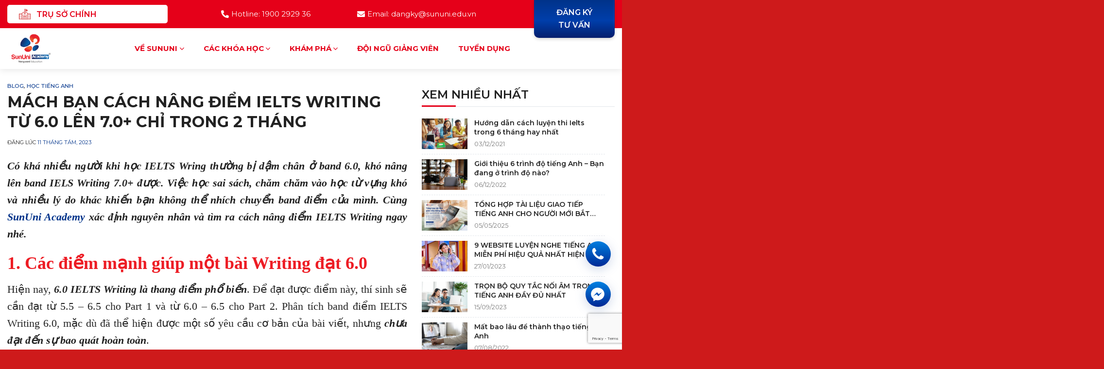

--- FILE ---
content_type: text/html; charset=UTF-8
request_url: https://sununi.edu.vn/cach-nang-diem-ielts-writing/
body_size: 27978
content:
<!DOCTYPE html>
<!--[if IE 9 ]> <html lang="vi" class="ie9 loading-site no-js"> <![endif]-->
<!--[if IE 8 ]> <html lang="vi" class="ie8 loading-site no-js"> <![endif]-->
<!--[if (gte IE 9)|!(IE)]><!--><html lang="vi" class="loading-site no-js"> <!--<![endif]-->
<head>
	<meta charset="UTF-8" />
	<link rel="profile" href="http://gmpg.org/xfn/11" />
	<link rel="pingback" href="https://sununi.edu.vn/xmlrpc.php" />

	<script>(function(html){html.className = html.className.replace(/\bno-js\b/,'js')})(document.documentElement);</script>
<meta name='robots' content='index, follow, max-image-preview:large, max-snippet:-1, max-video-preview:-1' />
<meta name="viewport" content="width=device-width, initial-scale=1, maximum-scale=1" />
	<!-- This site is optimized with the Yoast SEO plugin v23.1 - https://yoast.com/wordpress/plugins/seo/ -->
	<title>MÁCH BẠN CÁCH NÂNG ĐIỂM IELTS WRITING TỪ 6.0 LÊN 7.0+ CHỈ TRONG 2 THÁNG - SunUni Academy</title>
	<meta name="description" content="Có khá nhiều người khi học IELTS Wring thường bị dậm chân ở band 6.0. Cùng xác định nguyên nhân và tìm ra cách nâng điểm IELTS Writing nhé." />
	<link rel="canonical" href="https://sununi.edu.vn/cach-nang-diem-ielts-writing/" />
	<meta property="og:locale" content="vi_VN" />
	<meta property="og:type" content="article" />
	<meta property="og:title" content="MÁCH BẠN CÁCH NÂNG ĐIỂM IELTS WRITING TỪ 6.0 LÊN 7.0+ CHỈ TRONG 2 THÁNG - SunUni Academy" />
	<meta property="og:description" content="Có khá nhiều người khi học IELTS Wring thường bị dậm chân ở band 6.0. Cùng xác định nguyên nhân và tìm ra cách nâng điểm IELTS Writing nhé." />
	<meta property="og:url" content="https://sununi.edu.vn/cach-nang-diem-ielts-writing/" />
	<meta property="og:site_name" content="SunUni Academy" />
	<meta property="article:published_time" content="2023-08-11T03:28:28+00:00" />
	<meta property="article:modified_time" content="2023-08-15T08:19:26+00:00" />
	<meta property="og:image" content="https://sununi.edu.vn/wp-content/uploads/2023/08/nang-diem-ielts-writing-3-scaled.jpg" />
	<meta property="og:image:width" content="2560" />
	<meta property="og:image:height" content="1707" />
	<meta property="og:image:type" content="image/jpeg" />
	<meta name="author" content="Thương Thu" />
	<meta name="twitter:card" content="summary_large_image" />
	<meta name="twitter:label1" content="Được viết bởi" />
	<meta name="twitter:data1" content="Thương Thu" />
	<meta name="twitter:label2" content="Ước tính thời gian đọc" />
	<meta name="twitter:data2" content="11 phút" />
	<script type="application/ld+json" class="yoast-schema-graph">{"@context":"https://schema.org","@graph":[{"@type":"Article","@id":"https://sununi.edu.vn/cach-nang-diem-ielts-writing/#article","isPartOf":{"@id":"https://sununi.edu.vn/cach-nang-diem-ielts-writing/"},"author":{"name":"Thương Thu","@id":"https://sununi.edu.vn/#/schema/person/1d88b0a9a2c7550fa5deb1315a958483"},"headline":"MÁCH BẠN CÁCH NÂNG ĐIỂM IELTS WRITING TỪ 6.0 LÊN 7.0+ CHỈ TRONG 2 THÁNG","datePublished":"2023-08-11T03:28:28+00:00","dateModified":"2023-08-15T08:19:26+00:00","mainEntityOfPage":{"@id":"https://sununi.edu.vn/cach-nang-diem-ielts-writing/"},"wordCount":2568,"commentCount":0,"publisher":{"@id":"https://sununi.edu.vn/#organization"},"image":{"@id":"https://sununi.edu.vn/cach-nang-diem-ielts-writing/#primaryimage"},"thumbnailUrl":"https://sununi.edu.vn/wp-content/uploads/2023/08/nang-diem-ielts-writing-3-scaled.jpg","keywords":["Các bước cải thiện IELTS Writing","Cấu trúc viết IELTS","Chiến lược viết IELTS","Luyện viết IELTS hiệu quả","Mẹo viết IELTS Writing","Nâng cấp câu Writing IELTS","Sửa lỗi viết IELTS","Tiêu chí đánh giá IELTS Writing","Từ vựng IELTS Writing"],"articleSection":["Blog","Học tiếng Anh"],"inLanguage":"vi","potentialAction":[{"@type":"CommentAction","name":"Comment","target":["https://sununi.edu.vn/cach-nang-diem-ielts-writing/#respond"]}]},{"@type":"WebPage","@id":"https://sununi.edu.vn/cach-nang-diem-ielts-writing/","url":"https://sununi.edu.vn/cach-nang-diem-ielts-writing/","name":"MÁCH BẠN CÁCH NÂNG ĐIỂM IELTS WRITING TỪ 6.0 LÊN 7.0+ CHỈ TRONG 2 THÁNG - SunUni Academy","isPartOf":{"@id":"https://sununi.edu.vn/#website"},"primaryImageOfPage":{"@id":"https://sununi.edu.vn/cach-nang-diem-ielts-writing/#primaryimage"},"image":{"@id":"https://sununi.edu.vn/cach-nang-diem-ielts-writing/#primaryimage"},"thumbnailUrl":"https://sununi.edu.vn/wp-content/uploads/2023/08/nang-diem-ielts-writing-3-scaled.jpg","datePublished":"2023-08-11T03:28:28+00:00","dateModified":"2023-08-15T08:19:26+00:00","description":"Có khá nhiều người khi học IELTS Wring thường bị dậm chân ở band 6.0. Cùng xác định nguyên nhân và tìm ra cách nâng điểm IELTS Writing nhé.","breadcrumb":{"@id":"https://sununi.edu.vn/cach-nang-diem-ielts-writing/#breadcrumb"},"inLanguage":"vi","potentialAction":[{"@type":"ReadAction","target":["https://sununi.edu.vn/cach-nang-diem-ielts-writing/"]}]},{"@type":"ImageObject","inLanguage":"vi","@id":"https://sununi.edu.vn/cach-nang-diem-ielts-writing/#primaryimage","url":"https://sununi.edu.vn/wp-content/uploads/2023/08/nang-diem-ielts-writing-3-scaled.jpg","contentUrl":"https://sununi.edu.vn/wp-content/uploads/2023/08/nang-diem-ielts-writing-3-scaled.jpg","width":2560,"height":1707,"caption":"nâng điểm IELTS Writing"},{"@type":"BreadcrumbList","@id":"https://sununi.edu.vn/cach-nang-diem-ielts-writing/#breadcrumb","itemListElement":[{"@type":"ListItem","position":1,"name":"Trang chủ","item":"https://sununi.edu.vn/"},{"@type":"ListItem","position":2,"name":"MÁCH BẠN CÁCH NÂNG ĐIỂM IELTS WRITING TỪ 6.0 LÊN 7.0+ CHỈ TRONG 2 THÁNG"}]},{"@type":"WebSite","@id":"https://sununi.edu.vn/#website","url":"https://sununi.edu.vn/","name":"SunUni Academy","description":"","publisher":{"@id":"https://sununi.edu.vn/#organization"},"potentialAction":[{"@type":"SearchAction","target":{"@type":"EntryPoint","urlTemplate":"https://sununi.edu.vn/?s={search_term_string}"},"query-input":"required name=search_term_string"}],"inLanguage":"vi"},{"@type":"Organization","@id":"https://sununi.edu.vn/#organization","name":"SunUni Academy","url":"https://sununi.edu.vn/","logo":{"@type":"ImageObject","inLanguage":"vi","@id":"https://sununi.edu.vn/#/schema/logo/image/","url":"https://sununi.edu.vn/wp-content/uploads/2022/06/300-200-academy.png","contentUrl":"https://sununi.edu.vn/wp-content/uploads/2022/06/300-200-academy.png","width":300,"height":200,"caption":"SunUni Academy"},"image":{"@id":"https://sununi.edu.vn/#/schema/logo/image/"}},{"@type":"Person","@id":"https://sununi.edu.vn/#/schema/person/1d88b0a9a2c7550fa5deb1315a958483","name":"Thương Thu","image":{"@type":"ImageObject","inLanguage":"vi","@id":"https://sununi.edu.vn/#/schema/person/image/","url":"https://secure.gravatar.com/avatar/d564586ca26b38a8ba2b33eb1ba800cb?s=96&d=mm&r=g","contentUrl":"https://secure.gravatar.com/avatar/d564586ca26b38a8ba2b33eb1ba800cb?s=96&d=mm&r=g","caption":"Thương Thu"},"url":"https://sununi.edu.vn/author/thu-thuong/"}]}</script>
	<!-- / Yoast SEO plugin. -->


<link rel='dns-prefetch' href='//fonts.googleapis.com' />
<link rel="alternate" type="application/rss+xml" title="Dòng thông tin SunUni Academy &raquo;" href="https://sununi.edu.vn/feed/" />
<link rel="alternate" type="application/rss+xml" title="SunUni Academy &raquo; Dòng bình luận" href="https://sununi.edu.vn/comments/feed/" />
<link rel="alternate" type="application/rss+xml" title="SunUni Academy &raquo; MÁCH BẠN CÁCH NÂNG ĐIỂM IELTS WRITING TỪ 6.0 LÊN 7.0+ CHỈ TRONG 2 THÁNG Dòng bình luận" href="https://sununi.edu.vn/cach-nang-diem-ielts-writing/feed/" />
<script type="text/javascript">
/* <![CDATA[ */
window._wpemojiSettings = {"baseUrl":"https:\/\/s.w.org\/images\/core\/emoji\/15.0.3\/72x72\/","ext":".png","svgUrl":"https:\/\/s.w.org\/images\/core\/emoji\/15.0.3\/svg\/","svgExt":".svg","source":{"concatemoji":"https:\/\/sununi.edu.vn\/wp-includes\/js\/wp-emoji-release.min.js?ver=6.6.4"}};
/*! This file is auto-generated */
!function(i,n){var o,s,e;function c(e){try{var t={supportTests:e,timestamp:(new Date).valueOf()};sessionStorage.setItem(o,JSON.stringify(t))}catch(e){}}function p(e,t,n){e.clearRect(0,0,e.canvas.width,e.canvas.height),e.fillText(t,0,0);var t=new Uint32Array(e.getImageData(0,0,e.canvas.width,e.canvas.height).data),r=(e.clearRect(0,0,e.canvas.width,e.canvas.height),e.fillText(n,0,0),new Uint32Array(e.getImageData(0,0,e.canvas.width,e.canvas.height).data));return t.every(function(e,t){return e===r[t]})}function u(e,t,n){switch(t){case"flag":return n(e,"\ud83c\udff3\ufe0f\u200d\u26a7\ufe0f","\ud83c\udff3\ufe0f\u200b\u26a7\ufe0f")?!1:!n(e,"\ud83c\uddfa\ud83c\uddf3","\ud83c\uddfa\u200b\ud83c\uddf3")&&!n(e,"\ud83c\udff4\udb40\udc67\udb40\udc62\udb40\udc65\udb40\udc6e\udb40\udc67\udb40\udc7f","\ud83c\udff4\u200b\udb40\udc67\u200b\udb40\udc62\u200b\udb40\udc65\u200b\udb40\udc6e\u200b\udb40\udc67\u200b\udb40\udc7f");case"emoji":return!n(e,"\ud83d\udc26\u200d\u2b1b","\ud83d\udc26\u200b\u2b1b")}return!1}function f(e,t,n){var r="undefined"!=typeof WorkerGlobalScope&&self instanceof WorkerGlobalScope?new OffscreenCanvas(300,150):i.createElement("canvas"),a=r.getContext("2d",{willReadFrequently:!0}),o=(a.textBaseline="top",a.font="600 32px Arial",{});return e.forEach(function(e){o[e]=t(a,e,n)}),o}function t(e){var t=i.createElement("script");t.src=e,t.defer=!0,i.head.appendChild(t)}"undefined"!=typeof Promise&&(o="wpEmojiSettingsSupports",s=["flag","emoji"],n.supports={everything:!0,everythingExceptFlag:!0},e=new Promise(function(e){i.addEventListener("DOMContentLoaded",e,{once:!0})}),new Promise(function(t){var n=function(){try{var e=JSON.parse(sessionStorage.getItem(o));if("object"==typeof e&&"number"==typeof e.timestamp&&(new Date).valueOf()<e.timestamp+604800&&"object"==typeof e.supportTests)return e.supportTests}catch(e){}return null}();if(!n){if("undefined"!=typeof Worker&&"undefined"!=typeof OffscreenCanvas&&"undefined"!=typeof URL&&URL.createObjectURL&&"undefined"!=typeof Blob)try{var e="postMessage("+f.toString()+"("+[JSON.stringify(s),u.toString(),p.toString()].join(",")+"));",r=new Blob([e],{type:"text/javascript"}),a=new Worker(URL.createObjectURL(r),{name:"wpTestEmojiSupports"});return void(a.onmessage=function(e){c(n=e.data),a.terminate(),t(n)})}catch(e){}c(n=f(s,u,p))}t(n)}).then(function(e){for(var t in e)n.supports[t]=e[t],n.supports.everything=n.supports.everything&&n.supports[t],"flag"!==t&&(n.supports.everythingExceptFlag=n.supports.everythingExceptFlag&&n.supports[t]);n.supports.everythingExceptFlag=n.supports.everythingExceptFlag&&!n.supports.flag,n.DOMReady=!1,n.readyCallback=function(){n.DOMReady=!0}}).then(function(){return e}).then(function(){var e;n.supports.everything||(n.readyCallback(),(e=n.source||{}).concatemoji?t(e.concatemoji):e.wpemoji&&e.twemoji&&(t(e.twemoji),t(e.wpemoji)))}))}((window,document),window._wpemojiSettings);
/* ]]> */
</script>
<link rel='stylesheet' id='fontawesome-style-css' href='https://sununi.edu.vn/wp-content/themes/sununi/assets/css/font-awesome-all.css?ver=6.6.4' type='text/css' media='all' />
<style id='wp-emoji-styles-inline-css' type='text/css'>

	img.wp-smiley, img.emoji {
		display: inline !important;
		border: none !important;
		box-shadow: none !important;
		height: 1em !important;
		width: 1em !important;
		margin: 0 0.07em !important;
		vertical-align: -0.1em !important;
		background: none !important;
		padding: 0 !important;
	}
</style>
<style id='wp-block-library-inline-css' type='text/css'>
:root{--wp-admin-theme-color:#007cba;--wp-admin-theme-color--rgb:0,124,186;--wp-admin-theme-color-darker-10:#006ba1;--wp-admin-theme-color-darker-10--rgb:0,107,161;--wp-admin-theme-color-darker-20:#005a87;--wp-admin-theme-color-darker-20--rgb:0,90,135;--wp-admin-border-width-focus:2px;--wp-block-synced-color:#7a00df;--wp-block-synced-color--rgb:122,0,223;--wp-bound-block-color:var(--wp-block-synced-color)}@media (min-resolution:192dpi){:root{--wp-admin-border-width-focus:1.5px}}.wp-element-button{cursor:pointer}:root{--wp--preset--font-size--normal:16px;--wp--preset--font-size--huge:42px}:root .has-very-light-gray-background-color{background-color:#eee}:root .has-very-dark-gray-background-color{background-color:#313131}:root .has-very-light-gray-color{color:#eee}:root .has-very-dark-gray-color{color:#313131}:root .has-vivid-green-cyan-to-vivid-cyan-blue-gradient-background{background:linear-gradient(135deg,#00d084,#0693e3)}:root .has-purple-crush-gradient-background{background:linear-gradient(135deg,#34e2e4,#4721fb 50%,#ab1dfe)}:root .has-hazy-dawn-gradient-background{background:linear-gradient(135deg,#faaca8,#dad0ec)}:root .has-subdued-olive-gradient-background{background:linear-gradient(135deg,#fafae1,#67a671)}:root .has-atomic-cream-gradient-background{background:linear-gradient(135deg,#fdd79a,#004a59)}:root .has-nightshade-gradient-background{background:linear-gradient(135deg,#330968,#31cdcf)}:root .has-midnight-gradient-background{background:linear-gradient(135deg,#020381,#2874fc)}.has-regular-font-size{font-size:1em}.has-larger-font-size{font-size:2.625em}.has-normal-font-size{font-size:var(--wp--preset--font-size--normal)}.has-huge-font-size{font-size:var(--wp--preset--font-size--huge)}.has-text-align-center{text-align:center}.has-text-align-left{text-align:left}.has-text-align-right{text-align:right}#end-resizable-editor-section{display:none}.aligncenter{clear:both}.items-justified-left{justify-content:flex-start}.items-justified-center{justify-content:center}.items-justified-right{justify-content:flex-end}.items-justified-space-between{justify-content:space-between}.screen-reader-text{border:0;clip:rect(1px,1px,1px,1px);clip-path:inset(50%);height:1px;margin:-1px;overflow:hidden;padding:0;position:absolute;width:1px;word-wrap:normal!important}.screen-reader-text:focus{background-color:#ddd;clip:auto!important;clip-path:none;color:#444;display:block;font-size:1em;height:auto;left:5px;line-height:normal;padding:15px 23px 14px;text-decoration:none;top:5px;width:auto;z-index:100000}html :where(.has-border-color){border-style:solid}html :where([style*=border-top-color]){border-top-style:solid}html :where([style*=border-right-color]){border-right-style:solid}html :where([style*=border-bottom-color]){border-bottom-style:solid}html :where([style*=border-left-color]){border-left-style:solid}html :where([style*=border-width]){border-style:solid}html :where([style*=border-top-width]){border-top-style:solid}html :where([style*=border-right-width]){border-right-style:solid}html :where([style*=border-bottom-width]){border-bottom-style:solid}html :where([style*=border-left-width]){border-left-style:solid}html :where(img[class*=wp-image-]){height:auto;max-width:100%}:where(figure){margin:0 0 1em}html :where(.is-position-sticky){--wp-admin--admin-bar--position-offset:var(--wp-admin--admin-bar--height,0px)}@media screen and (max-width:600px){html :where(.is-position-sticky){--wp-admin--admin-bar--position-offset:0px}}
</style>
<style id='classic-theme-styles-inline-css' type='text/css'>
/*! This file is auto-generated */
.wp-block-button__link{color:#fff;background-color:#32373c;border-radius:9999px;box-shadow:none;text-decoration:none;padding:calc(.667em + 2px) calc(1.333em + 2px);font-size:1.125em}.wp-block-file__button{background:#32373c;color:#fff;text-decoration:none}
</style>
<link rel='stylesheet' id='dnd-upload-cf7-css' href='https://sununi.edu.vn/wp-content/plugins/drag-and-drop-multiple-file-upload-contact-form-7/assets/css/dnd-upload-cf7.css?ver=1.3.8.1' type='text/css' media='all' />
<link rel='stylesheet' id='contact-form-7-css' href='https://sununi.edu.vn/wp-content/plugins/contact-form-7/includes/css/styles.css?ver=5.9.8' type='text/css' media='all' />
<link rel='stylesheet' id='flatsome-main-css' href='https://sununi.edu.vn/wp-content/themes/flatsome/assets/css/flatsome.css?ver=3.14.3' type='text/css' media='all' />
<style id='flatsome-main-inline-css' type='text/css'>
@font-face {
				font-family: "fl-icons";
				font-display: block;
				src: url(https://sununi.edu.vn/wp-content/themes/flatsome/assets/css/icons/fl-icons.eot?v=3.14.3);
				src:
					url(https://sununi.edu.vn/wp-content/themes/flatsome/assets/css/icons/fl-icons.eot#iefix?v=3.14.3) format("embedded-opentype"),
					url(https://sununi.edu.vn/wp-content/themes/flatsome/assets/css/icons/fl-icons.woff2?v=3.14.3) format("woff2"),
					url(https://sununi.edu.vn/wp-content/themes/flatsome/assets/css/icons/fl-icons.ttf?v=3.14.3) format("truetype"),
					url(https://sununi.edu.vn/wp-content/themes/flatsome/assets/css/icons/fl-icons.woff?v=3.14.3) format("woff"),
					url(https://sununi.edu.vn/wp-content/themes/flatsome/assets/css/icons/fl-icons.svg?v=3.14.3#fl-icons) format("svg");
			}
</style>
<link rel='stylesheet' id='flatsome-style-css' href='https://sununi.edu.vn/wp-content/themes/sununi/style.css?ver=3.0' type='text/css' media='all' />
<link rel='stylesheet' id='flatsome-googlefonts-css' href='//fonts.googleapis.com/css?family=Montserrat%3Aregular%2C600%2Cregular%2Cregular%2Cregular&#038;display=swap&#038;ver=3.9' type='text/css' media='all' />
<script type="text/javascript" src="https://sununi.edu.vn/wp-includes/js/jquery/jquery.min.js?ver=3.7.1" id="jquery-core-js"></script>
<script type="text/javascript" src="https://sununi.edu.vn/wp-includes/js/jquery/jquery-migrate.min.js?ver=3.4.1" id="jquery-migrate-js"></script>
<script type="text/javascript" src="https://sununi.edu.vn/wp-content/themes/sununi/assets/js/waypoints.min.js?ver=1" id="waypoints-js-js"></script>
<link rel="https://api.w.org/" href="https://sununi.edu.vn/wp-json/" /><link rel="alternate" title="JSON" type="application/json" href="https://sununi.edu.vn/wp-json/wp/v2/posts/5030" /><link rel="EditURI" type="application/rsd+xml" title="RSD" href="https://sununi.edu.vn/xmlrpc.php?rsd" />
<meta name="generator" content="WordPress 6.6.4" />
<link rel='shortlink' href='https://sununi.edu.vn/?p=5030' />
<link rel="alternate" title="oNhúng (JSON)" type="application/json+oembed" href="https://sununi.edu.vn/wp-json/oembed/1.0/embed?url=https%3A%2F%2Fsununi.edu.vn%2Fcach-nang-diem-ielts-writing%2F" />
<link rel="alternate" title="oNhúng (XML)" type="text/xml+oembed" href="https://sununi.edu.vn/wp-json/oembed/1.0/embed?url=https%3A%2F%2Fsununi.edu.vn%2Fcach-nang-diem-ielts-writing%2F&#038;format=xml" />
<style>.bg{opacity: 0; transition: opacity 1s; -webkit-transition: opacity 1s;} .bg-loaded{opacity: 1;}</style><!--[if IE]><link rel="stylesheet" type="text/css" href="https://sununi.edu.vn/wp-content/themes/flatsome/assets/css/ie-fallback.css"><script src="//cdnjs.cloudflare.com/ajax/libs/html5shiv/3.6.1/html5shiv.js"></script><script>var head = document.getElementsByTagName('head')[0],style = document.createElement('style');style.type = 'text/css';style.styleSheet.cssText = ':before,:after{content:none !important';head.appendChild(style);setTimeout(function(){head.removeChild(style);}, 0);</script><script src="https://sununi.edu.vn/wp-content/themes/flatsome/assets/libs/ie-flexibility.js"></script><![endif]--><!-- Global site tag (gtag.js) - Google Analytics -->
<script async src="https://www.googletagmanager.com/gtag/js?id=G-14WF7YWR4K"></script>
<script>
  window.dataLayer = window.dataLayer || [];
  function gtag(){dataLayer.push(arguments);}
  gtag('js', new Date());

  gtag('config', 'G-14WF7YWR4K');
</script>

<!-- Google Tag Manager -->
<script>(function(w,d,s,l,i){w[l]=w[l]||[];w[l].push({'gtm.start':
new Date().getTime(),event:'gtm.js'});var f=d.getElementsByTagName(s)[0],
j=d.createElement(s),dl=l!='dataLayer'?'&l='+l:'';j.async=true;j.src=
'https://www.googletagmanager.com/gtm.js?id='+i+dl;f.parentNode.insertBefore(j,f);
})(window,document,'script','dataLayer','GTM-PCJ9FX3D');</script>
<!-- End Google Tag Manager -->
<!-- Google tag (gtag.js) -->
<script async src="https://www.googletagmanager.com/gtag/js?id=G-VR03LV6K6H"></script>
<script>
  window.dataLayer = window.dataLayer || [];
  function gtag(){dataLayer.push(arguments);}
  gtag('js', new Date());

  gtag('config', 'G-VR03LV6K6H');
</script><link rel="icon" href="https://sununi.edu.vn/wp-content/uploads/2022/03/logo-SunUni-Academy-150x150.png" sizes="32x32" />
<link rel="icon" href="https://sununi.edu.vn/wp-content/uploads/2022/03/logo-SunUni-Academy.png" sizes="192x192" />
<link rel="apple-touch-icon" href="https://sununi.edu.vn/wp-content/uploads/2022/03/logo-SunUni-Academy.png" />
<meta name="msapplication-TileImage" content="https://sununi.edu.vn/wp-content/uploads/2022/03/logo-SunUni-Academy.png" />
<style id="custom-css" type="text/css">:root {--primary-color: #e50019;}.full-width .ubermenu-nav, .container, .row{max-width: 1310px}.row.row-collapse{max-width: 1280px}.row.row-small{max-width: 1302.5px}.row.row-large{max-width: 1340px}.header-main{height: 84px}#logo img{max-height: 84px}#logo{width:123px;}#logo img{padding:10px 0;}.header-bottom{min-height: 55px}.header-top{min-height: 58px}.transparent .header-main{height: 90px}.transparent #logo img{max-height: 90px}.has-transparent + .page-title:first-of-type,.has-transparent + #main > .page-title,.has-transparent + #main > div > .page-title,.has-transparent + #main .page-header-wrapper:first-of-type .page-title{padding-top: 120px;}.header.show-on-scroll,.stuck .header-main{height:70px!important}.stuck #logo img{max-height: 70px!important}.header-bg-color, .header-wrapper {background-color: #ffffff}.header-bottom {background-color: #f1f1f1}.header-main .nav > li > a{line-height: 84px }@media (max-width: 549px) {.header-main{height: 70px}#logo img{max-height: 70px}}.nav-dropdown{border-radius:10px}.nav-dropdown{font-size:86%}.nav-dropdown-has-arrow li.has-dropdown:after{border-bottom-color: #e50019;}.nav .nav-dropdown{background-color: #e50019}.header-top{background-color:#e50019!important;}/* Color */.accordion-title.active, .has-icon-bg .icon .icon-inner,.logo a, .primary.is-underline, .primary.is-link, .badge-outline .badge-inner, .nav-outline > li.active> a,.nav-outline >li.active > a, .cart-icon strong,[data-color='primary'], .is-outline.primary{color: #e50019;}/* Color !important */[data-text-color="primary"]{color: #e50019!important;}/* Background Color */[data-text-bg="primary"]{background-color: #e50019;}/* Background */.scroll-to-bullets a,.featured-title, .label-new.menu-item > a:after, .nav-pagination > li > .current,.nav-pagination > li > span:hover,.nav-pagination > li > a:hover,.has-hover:hover .badge-outline .badge-inner,button[type="submit"], .button.wc-forward:not(.checkout):not(.checkout-button), .button.submit-button, .button.primary:not(.is-outline),.featured-table .title,.is-outline:hover, .has-icon:hover .icon-label,.nav-dropdown-bold .nav-column li > a:hover, .nav-dropdown.nav-dropdown-bold > li > a:hover, .nav-dropdown-bold.dark .nav-column li > a:hover, .nav-dropdown.nav-dropdown-bold.dark > li > a:hover, .is-outline:hover, .tagcloud a:hover,.grid-tools a, input[type='submit']:not(.is-form), .box-badge:hover .box-text, input.button.alt,.nav-box > li > a:hover,.nav-box > li.active > a,.nav-pills > li.active > a ,.current-dropdown .cart-icon strong, .cart-icon:hover strong, .nav-line-bottom > li > a:before, .nav-line-grow > li > a:before, .nav-line > li > a:before,.banner, .header-top, .slider-nav-circle .flickity-prev-next-button:hover svg, .slider-nav-circle .flickity-prev-next-button:hover .arrow, .primary.is-outline:hover, .button.primary:not(.is-outline), input[type='submit'].primary, input[type='submit'].primary, input[type='reset'].button, input[type='button'].primary, .badge-inner{background-color: #e50019;}/* Border */.nav-vertical.nav-tabs > li.active > a,.scroll-to-bullets a.active,.nav-pagination > li > .current,.nav-pagination > li > span:hover,.nav-pagination > li > a:hover,.has-hover:hover .badge-outline .badge-inner,.accordion-title.active,.featured-table,.is-outline:hover, .tagcloud a:hover,blockquote, .has-border, .cart-icon strong:after,.cart-icon strong,.blockUI:before, .processing:before,.loading-spin, .slider-nav-circle .flickity-prev-next-button:hover svg, .slider-nav-circle .flickity-prev-next-button:hover .arrow, .primary.is-outline:hover{border-color: #e50019}.nav-tabs > li.active > a{border-top-color: #e50019}.widget_shopping_cart_content .blockUI.blockOverlay:before { border-left-color: #e50019 }.woocommerce-checkout-review-order .blockUI.blockOverlay:before { border-left-color: #e50019 }/* Fill */.slider .flickity-prev-next-button:hover svg,.slider .flickity-prev-next-button:hover .arrow{fill: #e50019;}/* Background Color */[data-icon-label]:after, .secondary.is-underline:hover,.secondary.is-outline:hover,.icon-label,.button.secondary:not(.is-outline),.button.alt:not(.is-outline), .badge-inner.on-sale, .button.checkout, .single_add_to_cart_button, .current .breadcrumb-step{ background-color:#012f7d; }[data-text-bg="secondary"]{background-color: #012f7d;}/* Color */.secondary.is-underline,.secondary.is-link, .secondary.is-outline,.stars a.active, .star-rating:before, .woocommerce-page .star-rating:before,.star-rating span:before, .color-secondary{color: #012f7d}/* Color !important */[data-text-color="secondary"]{color: #012f7d!important;}/* Border */.secondary.is-outline:hover{border-color:#012f7d}body{font-size: 100%;}@media screen and (max-width: 549px){body{font-size: 100%;}}body{font-family:"Montserrat", sans-serif}body{font-weight: 0}body{color: #222222}.nav > li > a {font-family:"Montserrat", sans-serif;}.mobile-sidebar-levels-2 .nav > li > ul > li > a {font-family:"Montserrat", sans-serif;}.nav > li > a {font-weight: 0;}.mobile-sidebar-levels-2 .nav > li > ul > li > a {font-weight: 0;}h1,h2,h3,h4,h5,h6,.heading-font, .off-canvas-center .nav-sidebar.nav-vertical > li > a{font-family: "Montserrat", sans-serif;}h1,h2,h3,h4,h5,h6,.heading-font,.banner h1,.banner h2{font-weight: 600;}h1,h2,h3,h4,h5,h6,.heading-font{color: #222222;}.alt-font{font-family: "Montserrat", sans-serif;}.alt-font{font-weight: 0!important;}.header:not(.transparent) .header-nav-main.nav > li > a {color: #e50019;}.header:not(.transparent) .header-nav-main.nav > li > a:hover,.header:not(.transparent) .header-nav-main.nav > li.active > a,.header:not(.transparent) .header-nav-main.nav > li.current > a,.header:not(.transparent) .header-nav-main.nav > li > a.active,.header:not(.transparent) .header-nav-main.nav > li > a.current{color: #e50019;}.header-nav-main.nav-line-bottom > li > a:before,.header-nav-main.nav-line-grow > li > a:before,.header-nav-main.nav-line > li > a:before,.header-nav-main.nav-box > li > a:hover,.header-nav-main.nav-box > li.active > a,.header-nav-main.nav-pills > li > a:hover,.header-nav-main.nav-pills > li.active > a{color:#FFF!important;background-color: #e50019;}a{color: #00338a;}.absolute-footer, html{background-color: #ce1a1b}.label-new.menu-item > a:after{content:"Mới";}.label-hot.menu-item > a:after{content:"Hot";}.label-sale.menu-item > a:after{content:"Sale";}.label-popular.menu-item > a:after{content:"Phổ biến";}</style></head>

<body class="post-template-default single single-post postid-5030 single-format-standard full-width header-shadow lightbox nav-dropdown-has-arrow nav-dropdown-has-shadow">

<!-- Google Tag Manager (noscript) -->
<noscript><iframe src="https://www.googletagmanager.com/ns.html?id=GTM-PCJ9FX3D"
height="0" width="0" style="display:none;visibility:hidden"></iframe></noscript>
<!-- End Google Tag Manager (noscript) -->
<a class="skip-link screen-reader-text" href="#main">Chuyển đến nội dung</a>

<div id="wrapper">

	
	<header id="header" class="header has-sticky sticky-jump">
		<div class="header-wrapper">
			<div id="top-bar" class="header-top hide-for-sticky nav-dark flex-has-center hide-for-medium">
    <div class="flex-row container">
      <div class="flex-col hide-for-medium flex-left">
          <ul class="nav nav-left medium-nav-center nav-small  nav-divided">
              <li class="html custom html_topbar_right"><div class="header-academy"> TRỤ SỞ CHÍNH<div class="header-academy__sub"><a href="https://sununi.edu.vn/he-thong-hoc-vien/">SunUni Building - 61E La Thành</a></div></li>          </ul>
      </div>

      <div class="flex-col hide-for-medium flex-center">
          <ul class="nav nav-center nav-small  nav-divided">
              <li class="header-contact-wrapper">
		<ul id="header-contact" class="nav nav-divided nav-uppercase header-contact">
						<li class="">
			  <a href="tel:Hotline: 1900 2929 36" class="tooltip" title="Hotline: 1900 2929 36">
			     <i class="fas fa-phone-alt" style="font-size:16px;"></i>			      <span>Hotline: 1900 2929 36</span>
			  </a>
			</li>
									<li class="">
			  <a href="mailto:Email: dangky@sununi.edu.vn" class="tooltip" title="Email: dangky@sununi.edu.vn">
				  <i class="fas fa-envelope" style="font-size:16px;"></i>			       <span>
			       	Email: dangky@sununi.edu.vn			       </span>
			  </a>
			</li>
										</ul>
</li>          </ul>
      </div>

      <div class="flex-col hide-for-medium flex-right">
         <ul class="nav top-bar-nav nav-right nav-small  nav-divided">
              <li class="html custom html_topbar_left"><a class="button button-dk" href="https://sununi.edu.vn/dang-ky-tu-van/">Đăng ký </br>tư vấn</a></li>          </ul>
      </div>

      
    </div>
</div>
<div id="masthead" class="header-main ">
      <div class="header-inner flex-row container logo-left" role="navigation">

          <!-- Logo -->
          <div id="logo" class="flex-col logo">
            <!-- Header logo -->
<a href="https://sununi.edu.vn/" title="SunUni Academy" rel="home">
    <img width="123" height="84" src="https://sununi.edu.vn/wp-content/uploads/2022/06/300-200-academy.png" class="header_logo header-logo" alt="SunUni Academy"/><img  width="123" height="84" src="https://sununi.edu.vn/wp-content/uploads/2022/06/300-200-academy.png" class="header-logo-dark" alt="SunUni Academy"/></a>
          </div>

          <!-- Mobile Left Elements -->
          <div class="flex-col show-for-medium flex-left">
            <ul class="mobile-nav nav nav-left ">
                          </ul>
          </div>

          <!-- Left Elements -->
          <div class="flex-col hide-for-medium flex-left
            flex-grow">
            <ul class="header-nav header-nav-main nav nav-left  nav-line-bottom nav-size-large nav-spacing-xlarge nav-uppercase" >
                          </ul>
          </div>

          <!-- Right Elements -->
          <div class="flex-col hide-for-medium flex-right">
            <ul class="header-nav header-nav-main nav nav-right  nav-line-bottom nav-size-large nav-spacing-xlarge nav-uppercase">
              <li id="menu-item-20" class="menu-item menu-item-type-post_type menu-item-object-page menu-item-has-children menu-item-20 menu-item-design-default has-dropdown"><a href="https://sununi.edu.vn/ve-sununi/" class="nav-top-link">Về SUNUNI<i class="icon-angle-down" ></i></a>
<ul class="sub-menu nav-dropdown nav-dropdown-bold dark">
	<li id="menu-item-2512" class="menu-item menu-item-type-post_type menu-item-object-page menu-item-2512"><a href="https://sununi.edu.vn/gioi-thieu/">Giới thiệu</a></li>
</ul>
</li>
<li id="menu-item-826" class="menu-item menu-item-type-custom menu-item-object-custom menu-item-has-children menu-item-826 menu-item-design-default has-dropdown"><a href="#" class="nav-top-link">Các khóa học<i class="icon-angle-down" ></i></a>
<ul class="sub-menu nav-dropdown nav-dropdown-bold dark">
	<li id="menu-item-986" class="menu-item menu-item-type-post_type menu-item-object-page menu-item-986"><a href="https://sununi.edu.vn/khoa-hoc-tieng-anh-ielts-1-1/">IELTS Online 1-1</a></li>
	<li id="menu-item-961" class="menu-item menu-item-type-post_type menu-item-object-page menu-item-961"><a href="https://sununi.edu.vn/khoa-hoc-giao-tiep-1-1/">Giao Tiếp Online 1-1</a></li>
	<li id="menu-item-3474" class="menu-item menu-item-type-post_type menu-item-object-page menu-item-3474"><a href="https://sununi.edu.vn/khoa-hoc-ielts-1-12/">IELTS Online 1-12</a></li>
	<li id="menu-item-3475" class="menu-item menu-item-type-post_type menu-item-object-page menu-item-3475"><a href="https://sununi.edu.vn/khoa-hoc-giao-tiep-1-12/">Giao tiếp Online 1-12</a></li>
</ul>
</li>
<li id="menu-item-597" class="menu-item menu-item-type-custom menu-item-object-custom menu-item-has-children menu-item-597 menu-item-design-default has-dropdown"><a href="https://sununi.edu.vn/category/blog/" class="nav-top-link">Khám phá<i class="icon-angle-down" ></i></a>
<ul class="sub-menu nav-dropdown nav-dropdown-bold dark">
	<li id="menu-item-2370" class="menu-item menu-item-type-taxonomy menu-item-object-su-kien_cat menu-item-2370"><a href="https://sununi.edu.vn/tin-tuc-su-kien/">Tin tức &amp; sự kiện</a></li>
	<li id="menu-item-2121" class="menu-item menu-item-type-taxonomy menu-item-object-category current-post-ancestor current-menu-parent current-post-parent menu-item-2121 active"><a href="https://sununi.edu.vn/blog/">Blog</a></li>
	<li id="menu-item-1002" class="menu-item menu-item-type-post_type menu-item-object-page menu-item-1002"><a href="https://sununi.edu.vn/lop-hoc-thuc-te/">Học viên</a></li>
</ul>
</li>
<li id="menu-item-529" class="menu-item menu-item-type-post_type menu-item-object-page menu-item-529 menu-item-design-default"><a href="https://sununi.edu.vn/doi-ngu-giang-vien/" class="nav-top-link">Đội ngũ giảng viên</a></li>
<li id="menu-item-676" class="menu-item menu-item-type-taxonomy menu-item-object-tuyen-dung_cat menu-item-676 menu-item-design-default"><a href="https://sununi.edu.vn/tuyen-dung/" class="nav-top-link">Tuyển dụng</a></li>
<li class="html custom html_nav_position_text_top"><a class="button button-dk" href="https://sununi.edu.vn/dang-ky-tu-van/">Đăng ký </br>tư vấn</a></li>            </ul>
          </div>

          <!-- Mobile Right Elements -->
          <div class="flex-col show-for-medium flex-right">
            <ul class="mobile-nav nav nav-right ">
              <li class="html custom html_top_right_text"><ul class="nav contact-on-mobile">
<li><a href="#"><i class="fas fa-phone-volume"></i></a></li>
<li><a href="https://sununi.edu.vn/dang-ky-tu-van/"><i class="far fa-edit"></i></a></li>
<li><a href="http://m.me/sununiacademy"><i class="fab fa-facebook-messenger"></i></a></li>
</ul></li><li class="nav-icon has-icon">
  		<a href="#" data-open="#main-menu" data-pos="left" data-bg="main-menu-overlay" data-color="" class="is-small" aria-label="Menu" aria-controls="main-menu" aria-expanded="false">
		
		  
		  <div class="nav-click">
				<span></span>
			</div>

		  		</a>
	</li>            </ul>
          </div>

      </div>
     
      </div>
<div class="header-bg-container fill"><div class="header-bg-image fill"></div><div class="header-bg-color fill"></div></div>		</div>
	</header>

	
	<main id="main" class="">

<div id="content" class="blog-wrapper blog-single page-wrapper">
	
    
    <div class="row ">

        <div class="large-8 col">
                


<article id="post-5030" class="post-5030 post type-post status-publish format-standard has-post-thumbnail hentry category-blog category-hoc-tieng-anh tag-cac-buoc-cai-thien-ielts-writing tag-cau-truc-viet-ielts tag-chien-luoc-viet-ielts tag-luyen-viet-ielts-hieu-qua tag-meo-viet-ielts-writing tag-nang-cap-cau-writing-ielts tag-sua-loi-viet-ielts tag-tieu-chi-danh-gia-ielts-writing tag-tu-vung-ielts-writing">
	<div class="article-inner ">
		<header class="entry-header">
	<div class="entry-header-text entry-header-text-top text-left">
		<h6 class="entry-category is-xsmall">
	<a href="https://sununi.edu.vn/blog/" rel="category tag">Blog</a>, <a href="https://sununi.edu.vn/hoc-tieng-anh/" rel="category tag">Học tiếng Anh</a></h6>

<h1 class="entry-title">MÁCH BẠN CÁCH NÂNG ĐIỂM IELTS WRITING TỪ 6.0 LÊN 7.0+ CHỈ TRONG 2 THÁNG</h1>
<div class="entry-divider is-divider small"></div>

	<div class="entry-meta uppercase is-xsmall">
		<span class="posted-on">Đăng lúc <a href="https://sununi.edu.vn/cach-nang-diem-ielts-writing/" rel="bookmark"><time class="entry-date published" datetime="2023-08-11T10:28:28+07:00">11 Tháng tám, 2023</time><time class="updated" datetime="2023-08-15T15:19:26+07:00">15 Tháng tám, 2023</time></a></span><span class="byline"> bởi <span class="meta-author vcard"><a class="url fn n" href="https://sununi.edu.vn/author/thu-thuong/">Thương Thu</a></span></span>	</div>
	</div>
				</header>
		<div class="entry-content single-page">

	<p style="text-align: justify;"><strong><span style="font-family: 'times new roman', times, serif; font-size: 140%;"><i>Có khá nhiều người khi học IELTS Wring thường bị dậm chân ở band 6.0, khó nâng lên band IELS Writing 7.0+ được. Việc học sai sách, chăm chăm vào học từ vựng khó và nhiều lý do khác khiến bạn không thể nhích chuyển band điểm của mình. Cùng <a href="https://sununi.edu.vn/gioi-thieu/">SunUni Academy</a> xác định nguyên nhân và tìm ra cách nâng điểm IELTS Writing ngay nhé.</i></span></strong></p>
<h2 style="text-align: justify;"><span style="font-family: 'times new roman', times, serif; font-size: 140%; color: #ed1c24;"><b>1. Các điểm mạnh giúp một bài Writing đạt 6.0</b></span></h2>
<p style="text-align: justify;"><span style="font-weight: 400; font-family: 'times new roman', times, serif; font-size: 140%;">Hiện nay, <em><strong>6.0 IELTS Writing là thang điểm phổ biến</strong></em>. Để đạt được điểm này, thí sinh sẽ cần đạt từ 5.5 &#8211; 6.5 cho Part 1 và từ 6.0 &#8211; 6.5 cho Part 2. Phân tích band điểm IELTS Writing 6.0, mặc dù đã thể hiện được một số yêu cầu cơ bản của bài viết, nhưng <em><strong>chưa đạt đến sự bao quát hoàn toàn</strong></em>.</span></p>
<ul style="text-align: justify;">
<li style="font-weight: 400;" aria-level="1"><span style="font-weight: 400; font-family: 'times new roman', times, serif; font-size: 140%;"><strong>Đối với Part 1,</strong> có Overview &#8211; đoạn giới thiệu các thông tin chung với chính của đề và có liệt kê được một số thông tin của biểu đồ. Nhưng lại bị sai hoặc thiếu về dữ liệu, hay đưa ra các nhận định không liên quan tới bài. </span></li>
<li style="font-weight: 400;" aria-level="1"><span style="font-weight: 400; font-family: 'times new roman', times, serif; font-size: 140%;"><strong>Đối với Part 2</strong>, các bạn đã trả lời đủ các yếu tố chính của đề, ví dụ hỏi về nguyên nhân &#8211; kết quả. Các bạn có được 1 body nguyên nhân, 1 body kết quả với các luận điểm hợp lý. Tuy nhiên lại chưa giải thích hoặc dẫn chứng để mở rộng chứng minh luận điểm đến cùng hoặc có nhưng sơ sài và chưa logic.</span></li>
</ul>
<p style="text-align: justify;"><span style="font-weight: 400; font-family: 'times new roman', times, serif; font-size: 140%;">Tại band điểm 6.0, hầu hết thí sinh đã hiểu rõ kiến thức phổ biến liên quan đến IELTS Writing. Chẳng hạn như sử dụng khung sườn mẫu bài viết, từ vựng cơ bản về chủ đề&#8230;. Tuy nhiên, việc sử dụng các từ không phổ biến thường có khá nhiều sai sót. </span></p>
<p><img fetchpriority="high" decoding="async" class="alignnone wp-image-5036 size-full" src="https://sununi.edu.vn/wp-content/uploads/2023/08/nang-diem-ielts-writing-1.jpg" alt="" width="1200" height="628" srcset="https://sununi.edu.vn/wp-content/uploads/2023/08/nang-diem-ielts-writing-1.jpg 1200w, https://sununi.edu.vn/wp-content/uploads/2023/08/nang-diem-ielts-writing-1-300x157.jpg 300w, https://sununi.edu.vn/wp-content/uploads/2023/08/nang-diem-ielts-writing-1-1024x536.jpg 1024w, https://sununi.edu.vn/wp-content/uploads/2023/08/nang-diem-ielts-writing-1-768x402.jpg 768w" sizes="(max-width: 1200px) 100vw, 1200px" /></p>
<h2 style="text-align: justify;"><span style="font-family: 'times new roman', times, serif; font-size: 140%; color: #ed1c24;"><b>2. Thiếu chiều sâu &#8211; Lý do bạn chỉ đạt IELTS Writing 6.0</b></span></h2>
<p style="text-align: justify;"><span style="font-family: 'times new roman', times, serif; font-size: 140%;"><span style="font-weight: 400;">Muốn gỡ rối việc tại sao mãi dậm chân tại chỗ với band điểm 6.0 IELTS Writing, trước hết cần phải biết lý do vì sao. Nếu không biết lý do tại sao, khó có thể tìm được giải pháp. Sau khi đã tìm hiểu, SunUni Academy thấy rằng điểm yếu ở Writing 6.0, đó chính là <span style="color: #333399;"><strong>t</strong></span></span><b><span style="color: #333399;">hiếu chiều sâu</span>.</b></span></p>
<ul style="text-align: justify;">
<li style="font-weight: 400;" aria-level="1"><span style="font-family: 'times new roman', times, serif; font-size: 140%;"><b>Về ý tưởng viết:</b><span style="font-weight: 400;"> Giải thích và ví dụ không hợp lý, không biết cách nâng cấp câu Writing IELTS. Bên cạnh đó, các bạn ở band điểm này thường không dựng trước cấu trúc viết IELTS nên việc viết vừa tốn thời gian, vừa không hay, dễ lạc đề. </span></span></li>
<li style="font-weight: 400;" aria-level="1"><span style="font-family: 'times new roman', times, serif; font-size: 140%;"><b>Về liên kết câu:</b><span style="font-weight: 400;"> Có nhận thức nhưng cứng nhắc do chủ yếu học thuộc lòng từ tài liệu luyện thi chứ chưa hiểu rõ ngữ cảnh sử dụng trong thực tế. Hầu hết pronouns bị lỗi. Không học cách triển khai ý trong bài mẫu Writing mà chỉ chăm chăm học từ vựng, cấu trúc hay. Học nhiều quá thành loạn, đến lúc làm bài cũng không nhớ được để đưa vào.</span></span></li>
<li style="font-weight: 400;" aria-level="1"><span style="font-family: 'times new roman', times, serif; font-size: 140%;"><b>Về từ vựng IELTS Writing:</b><span style="font-weight: 400;"> Sai chính tả, sai loại từ, sai nghĩa từ, dùng nhiều từ uncommon nhưng không đúng ngữ cảnh và mức độ formal của bài. Không build đủ vocab size để lên band 7.0+. Đương nhiên, điều này sẽ dẫn đến chững band.</span></span></li>
<li style="font-weight: 400;" aria-level="1"><span style="font-family: 'times new roman', times, serif; font-size: 140%;"><b>Về ngữ pháp:</b><span style="font-weight: 400;"> Lỗi thường gặp trong IELTS Writing đó là biết nhưng chưa rõ, dẫn đến dùng sai nhiều. Ví dụ: Sau Although dùng but, dùng Relative Clause chia động từ sai hoặc trầm trọng hơn là thiếu chủ ngữ/ động từ. </span></span></li>
</ul>
<p style="text-align: justify;"><span style="font-weight: 400; font-family: 'times new roman', times, serif; font-size: 140%;">Ở level này, trong cuộc sống, email hay bài luận của các bạn sẽ gây khó khăn rất nhiều cho người đọc không chỉ vì các lập luận cụt ý, mà còn vì các lỗi sai thường trực trong cả dùng từ và ngữ pháp. Vì vậy bứt phá band điểm này không chỉ mang ý nghĩa nâng cấp điểm IELTS của bạn, mà còn giúp kỹ năng viết trong cuộc sống của bạn xịn hơn, hiệu quả hơn.</span></p>
<p><img decoding="async" class="alignnone wp-image-5035 size-full" src="https://sununi.edu.vn/wp-content/uploads/2023/08/nang-diem-ielts-writing-2.jpg" alt="" width="1280" height="720" srcset="https://sununi.edu.vn/wp-content/uploads/2023/08/nang-diem-ielts-writing-2.jpg 1280w, https://sununi.edu.vn/wp-content/uploads/2023/08/nang-diem-ielts-writing-2-300x169.jpg 300w, https://sununi.edu.vn/wp-content/uploads/2023/08/nang-diem-ielts-writing-2-1024x576.jpg 1024w, https://sununi.edu.vn/wp-content/uploads/2023/08/nang-diem-ielts-writing-2-768x432.jpg 768w" sizes="(max-width: 1280px) 100vw, 1280px" /></p>
<h2 style="text-align: justify;"><span style="font-family: 'times new roman', times, serif; font-size: 140%; color: #ed1c24;"><b>3. Các bài 7.0 &#8211; 7.5 Writing có những khác biệt nào?</b></span></h2>
<p style="text-align: justify;"><span style="font-weight: 400; font-family: 'times new roman', times, serif; font-size: 140%;">Tổng quát: Thang điểm 7.0 &#8211; 7.5 Writing xoay quanh các từ khoá<span style="color: #333399;"><strong> “có chiều sâu/ nhận thức”</strong></span>, <span style="color: #333399;"><strong>&#8220;đa dạng&#8221;</strong></span>, <span style="color: #333399;"><strong>&#8220;không cứng nhắc&#8221;<span style="color: #282828;">,</span> &#8220;luận điểm và giải thích, dẫn chứng logic&#8221;</strong></span> và<span style="color: #333399;"><strong> &#8220;rất ít sai ngữ pháp&#8221;</strong></span>. Nếu bạn tuân theo các tiêu chí đánh giá IELTS Writing thì hoàn toàn có thể nâng điểm IELTS Writing.</span></p>
<ul style="text-align: justify;">
<li style="font-weight: 400;" aria-level="1"><span style="font-weight: 400; font-family: 'times new roman', times, serif; font-size: 140%;">Nội dung của Part 1 và Part 2 <strong>đầy đủ từ tổng quát đến chi tiết</strong>, lập luận và diễn giải logic, được mở rộng và dẫn chứng thuyết phục.</span></li>
<li style="font-weight: 400;" aria-level="1"><span style="font-weight: 400; font-family: 'times new roman', times, serif; font-size: 140%;">Liên kết câu phải liên tục <strong>xuyên suốt bài và có kiểm soát về các từ nối</strong>, có mục đích chứ không cứng nhắc. Pronouns this, that, these, those, that được sử dụng nhiều và ít sai.</span></li>
<li style="font-weight: 400;" aria-level="1"><span style="font-weight: 400; font-family: 'times new roman', times, serif; font-size: 140%;">Ngữ pháp phải <strong>giảm tần suất sai và cả nội dung sai</strong>. Có thể sai một ít cấu trúc ngữ pháp rất phức tạp như nhầm lẫn If loại 1 và 2 ;1-2 điểm chia sai số ít số nhiều&#8230; Tuy nhiên, tuyệt đối không được sai các lỗi ngữ pháp liên quan đến cấu trúc căn bản của câu hoặc Passive/ Active.</span></li>
<li style="font-weight: 400;" aria-level="1"><span style="font-weight: 400; font-family: 'times new roman', times, serif; font-size: 140%;">Từ vựng phải <strong>đa dạng hơn</strong>, paraphrase nhiều hơn nhưng phải dùng đúng &#8211; không bị cứng nhắc, không bị &#8220;lố&#8221; &#8211; quá formal hoặc hiếm được sử dụng, tiếng anh cổ, idiom, ngôn ngữ nói&#8230;</span></li>
</ul>
<blockquote>
<p style="text-align: justify;"><span style="font-family: 'times new roman', times, serif; font-size: 140%; color: #333399;"><b>Mục tiêu là TR (Task Response) 8.0, CC (Coherence and Cohesion) 7.0,  LR (Lexical Resource) 6.0 &#8211; 7.0, GRA (Grammatical Range and Accuracy) 6.0 &#8211; 7.0 để nâng điểm IELTS Writing lên 7.0.</b></span></p>
</blockquote>
<p><img decoding="async" class="alignnone wp-image-5034 size-full" src="https://sununi.edu.vn/wp-content/uploads/2023/08/nang-diem-ielts-writing-3.png" alt="nâng điểm IELTS Writing" width="3805" height="2047" srcset="https://sununi.edu.vn/wp-content/uploads/2023/08/nang-diem-ielts-writing-3.png 3805w, https://sununi.edu.vn/wp-content/uploads/2023/08/nang-diem-ielts-writing-3-300x161.png 300w, https://sununi.edu.vn/wp-content/uploads/2023/08/nang-diem-ielts-writing-3-1024x551.png 1024w, https://sununi.edu.vn/wp-content/uploads/2023/08/nang-diem-ielts-writing-3-768x413.png 768w, https://sununi.edu.vn/wp-content/uploads/2023/08/nang-diem-ielts-writing-3-1536x826.png 1536w, https://sununi.edu.vn/wp-content/uploads/2023/08/nang-diem-ielts-writing-3-2048x1102.png 2048w" sizes="(max-width: 3805px) 100vw, 3805px" /></p>
<h2 style="text-align: justify;"><span style="font-family: 'times new roman', times, serif; font-size: 140%; color: #ed1c24;"><b>4. Cách nâng điểm IELTS Writing &#8211; Phát huy điểm mạnh, cải thiện điểm yếu</b></span></h2>
<p style="text-align: justify;"><span style="font-weight: 400; font-family: 'times new roman', times, serif; font-size: 140%;">Có không ít bạn đã từng thi IELTS và bị bế tắc ở band điểm 6.0 Writing. Tuy nhiên, mỗi bạn có cùng band điểm sẽ có những thiếu sót khác nhau. Để có thể nhận thức được các lỗi hiện tại của mình rõ nhất, cá nhân hoá nhất để có thể bắt đầu cải thiện các bạn cần <span style="color: #ed1c24;"><strong>&#8220;mentor&#8221; có Writing cao</strong> </span>(Lý tưởng từ<span style="color: #ed1c24;"><strong> 8.0 trở lên</strong></span>) để bắt bệnh, sửa lỗi viết IELTS và lập kế hoạch cải thiện hiệu quả cho riêng mình. </span></p>
<p style="text-align: justify;"><span style="font-weight: 400; font-family: 'times new roman', times, serif; font-size: 140%;">Bên cạnh nhận bài sửa một chiều, việc hiệu quả hơn cả là việc <span style="color: #ed1c24;"><strong>nhận feedback trực tiếp và cùng trao đổi về lỗi sai, từ đó bạn mới có thể thực sự ý thức về lối viết bài, biết cách tự sửa lỗi và cải thiện.</strong> </span>Dưới đây là tổng hợp một số phương pháp hiệu quả nhất để nâng band Writing IELTS: </span></p>
<h3 style="text-align: justify;"><span style="font-family: 'times new roman', times, serif; font-size: 140%; color: #333399;"><b>4.1 Nghiên cứu và xây dựng thư viện</b></span></h3>
<p style="text-align: justify;"><span style="font-weight: 400; font-family: 'times new roman', times, serif; font-size: 140%;">Mở đầu các bước cải thiện IELTS Writing đó là bạn nên đọc thêm các nguồn bài viết Academic, tự tạo thư viện bài mẫu từ các bài báo, hạn chế đọc bài mẫu IELTS (Nguyên nhân vì IELTS không có khuôn mẫu của một bài viết chuẩn). Nhấn mạnh tầm quan trọng của việc nghiên cứu như nguồn cấu trúc câu, từ vựng, từ nối&#8230;.</span></p>
<h3 style="text-align: justify;"><span style="font-family: 'times new roman', times, serif; font-size: 140%; color: #333399;"><b>4.2 Cải thiện ý tưởng và cách diễn đạt</b></span></h3>
<p style="text-align: justify;"><span style="font-weight: 400; font-family: 'times new roman', times, serif; font-size: 140%;">Luyện viết IELTS hiệu quả đó là trước khi cày &#8220;điên cuồng&#8221; các bài Writing, hãy cải thiện ý tưởng và cách diễn đạt trước. </span></p>
<p style="text-align: justify;"><span style="font-family: 'times new roman', times, serif; font-size: 140%;"><b>Đối với Part 1</b></span></p>
<ul style="text-align: justify;">
<li style="font-weight: 400;" aria-level="1"><span style="font-weight: 400; font-family: 'times new roman', times, serif; font-size: 140%;">Bắt đầu tập phân tích và hiểu sâu tất cả khía cạnh của đề bài, từ thời gian, unit đến tên categories đến số liệu trong thời gian ngắn, để có thể đảm bảo không bị sót thông tin, kể cả khi các bạn gộp các categories lại để miêu tả cũng phải đầy đủ số liệu hỗ trợ.</span></li>
<li style="font-weight: 400;" aria-level="1"><span style="font-weight: 400; font-family: 'times new roman', times, serif; font-size: 140%;">Đối với dạng đặc biệt như process thì phải nghiên cứu trước. Ví dụ: Part 1 Process &#8211; xem các video về quy trình cùng tên trên Youtube.</span></li>
</ul>
<p style="text-align: justify;"><span style="font-family: 'times new roman', times, serif; font-size: 140%;"><b>Đối với Part 2</b></span></p>
<ul style="text-align: justify;">
<li style="font-weight: 400;" aria-level="1"><span style="font-weight: 400; font-family: 'times new roman', times, serif; font-size: 140%;"><span style="color: #ed1c24;"><strong>Luận điểm phải được giải thích và dẫn chứng, phải sâu và hợp lý.</strong> </span>Vì vậy, cần phải nghiên cứu trước chiến lược viết IELTS này. Ví dụ gặp Part 2 về Education: Exchange Programs. Mẹo viết IELTS Writing cho phần này đó là đọc các tài liệu liên quan tới các thông tin khía cạnh về Exchange Programs từ Google. Sự thật là tất cả các chủ đề Writing của IELTS đều có thể tìm được ý trên Google.</span></li>
<li style="font-weight: 400;" aria-level="1"><span style="font-weight: 400; font-family: 'times new roman', times, serif; font-size: 140%;">Việc này sẽ tốn thời gian nhưng các kiến thức và ý tưởng sẽ bền vững, có thể dùng cho nhiều topics khác nhau. Đồng thời cũng giúp cho lập luận có cơ sở, thuyết phục người đọc hơn và cũng là nguồn từ vựng, ngữ pháp lớn cho thư viện của các bạn.</span></li>
</ul>
<p><img loading="lazy" decoding="async" class="alignnone wp-image-5033 size-full" src="https://sununi.edu.vn/wp-content/uploads/2023/08/nang-diem-ielts-writing-4.png" alt="" width="2855" height="2048" srcset="https://sununi.edu.vn/wp-content/uploads/2023/08/nang-diem-ielts-writing-4.png 2855w, https://sununi.edu.vn/wp-content/uploads/2023/08/nang-diem-ielts-writing-4-300x215.png 300w, https://sununi.edu.vn/wp-content/uploads/2023/08/nang-diem-ielts-writing-4-1024x735.png 1024w, https://sununi.edu.vn/wp-content/uploads/2023/08/nang-diem-ielts-writing-4-768x551.png 768w, https://sununi.edu.vn/wp-content/uploads/2023/08/nang-diem-ielts-writing-4-1536x1102.png 1536w, https://sununi.edu.vn/wp-content/uploads/2023/08/nang-diem-ielts-writing-4-2048x1469.png 2048w" sizes="(max-width: 2855px) 100vw, 2855px" /></p>
<h3 style="text-align: justify;"><span style="font-family: 'times new roman', times, serif; font-size: 140%; color: #333399;"><b>4.3 Chú ý đến ý nghĩa và tính phù hợp của các từ nối</b></span></h3>
<p style="text-align: justify;"><span style="font-weight: 400; font-family: 'times new roman', times, serif; font-size: 140%;">Tập trung học sâu thêm về các yếu tố ngữ pháp nối câu: <span style="color: #ed1c24;"><strong>Cleft Clause, Adverbial Clause, Pronouns, Gerunds</strong></span>. Bên cạnh việc lưu ý từ vựng uncommon trong các bài đọc, hãy chú ý thêm đến cách tác giả nối câu và sử dụng pronouns. <span style="color: #ed1c24;"><strong>Oxford Word Skills và SAT</strong></span>: Sentence Improvement Tests là 2 nguồn tài liệu rất tốt để cải thiện các mảng liên quan đến Coherence and Cohesion này.</span></p>
<h3 style="text-align: justify;"><span style="font-family: 'times new roman', times, serif; font-size: 140%; color: #333399;"><b>4.4 Cải thiện các điểm ngữ pháp</b></span></h3>
<p style="text-align: justify;"><span style="font-weight: 400; font-family: 'times new roman', times, serif; font-size: 140%;">Tập trung vào <span style="color: #ed1c24;"><strong>Grammar In Use 3 cuốn Essential (Đỏ), Intermediate (Xanh Dương) và Advanced (Xanh Lá)</strong>.</span> Ví dụ, khi các bạn được feedback sai về Relative Clause, phải lật ngay ra trang Relative Clause và bổ sung kiến thức ngay lập tức, càng sâu càng nhiều càng tốt.</span></p>
<h3 style="text-align: justify;"><span style="font-family: 'times new roman', times, serif; font-size: 140%; color: #333399;"><b>4.5 Giải quyết vấn đề từ vựng (Lexical Resource)</b></span></h3>
<p style="text-align: justify;"><span style="font-weight: 400; font-family: 'times new roman', times, serif; font-size: 140%;">Bên cạnh việc học thêm từ uncommon, phải bắt đầu ghi chép cả nghĩa diễn giải của nó, để phục vụ cho việc paraphrase và giải thích ý. Một số người cho rằng synonym là cách paraphrase tốt nhất, tuy nhiên bạn còn có thể paraphrase bằng chính nghĩa. </span></p>
<p style="text-align: justify;"><span style="font-weight: 400; font-family: 'times new roman', times, serif; font-size: 140%;">Hoặc cách giải thích của từ đó bằng tiếng Anh, lúc này sẽ sát nghĩa nhất, hơn cả synonym &#8211; vốn có thể bị sai nếu không đúng ngữ cảnh và chủ từ. Chưa kể trong nghĩa tiếng Anh của từ vựng cũng chứa rất nhiều uncommon words khác. Một công đôi chuyện! Bạn có thể tham khảo từ điển Longman Online Dictionary.</span></p>
<p style="text-align: justify;"><span style="font-weight: 400; font-family: 'times new roman', times, serif; font-size: 140%;">Trên đây là cách nâng điểm IELTS Writing từ 6.0 lên 7.0+. Chúc bạn học luyện thi hiệu quả và chinh phục được band điểm thật cao nhé!</span></p>
<p style="text-align: justify;"><span style="font-family: 'times new roman', times, serif; font-size: 140%;"><span style="font-weight: 400;">&gt;&gt; Xem thêm: </span><a href="https://sununi.edu.vn/gian-lam-bai-ielts-reading-hieu-qua/"><b>MẸO PHÂN BỔ THỜI GIAN LÀM BÀI IELTS READING HIỆU QUẢ</b></a></span></p>

	
	<div class="blog-share text-center"><div class="is-divider medium"></div><div class="social-icons share-icons share-row relative" ><span class="share-icons-title">Chia sẻ&#58;</span><a href="whatsapp://send?text=M%C3%81CH%20B%E1%BA%A0N%20C%C3%81CH%20N%C3%82NG%20%C4%90I%E1%BB%82M%20IELTS%20WRITING%20T%E1%BB%AA%206.0%20L%C3%8AN%207.0%2B%20CH%E1%BB%88%20TRONG%202%20TH%C3%81NG - https://sununi.edu.vn/cach-nang-diem-ielts-writing/" data-action="share/whatsapp/share" class="icon button circle is-outline tooltip whatsapp show-for-medium" title="Chia sẻ trên WhatsApp" aria-label="Chia sẻ trên WhatsApp"><i class="icon-whatsapp"></i></a><a href="https://www.facebook.com/sharer.php?u=https://sununi.edu.vn/cach-nang-diem-ielts-writing/" data-label="Facebook" onclick="window.open(this.href,this.title,'width=500,height=500,top=300px,left=300px');  return false;" rel="noopener noreferrer nofollow" target="_blank" class="icon button circle is-outline tooltip facebook" title="Chia sẻ trên Facebook" aria-label="Chia sẻ trên Facebook"><i class="icon-facebook" ></i></a><a href="https://twitter.com/share?url=https://sununi.edu.vn/cach-nang-diem-ielts-writing/" onclick="window.open(this.href,this.title,'width=500,height=500,top=300px,left=300px');  return false;" rel="noopener noreferrer nofollow" target="_blank" class="icon button circle is-outline tooltip twitter" title="Chia sẻ trên Twitter" aria-label="Chia sẻ trên Twitter"><i class="icon-twitter" ></i></a><a href="mailto:enteryour@addresshere.com?subject=M%C3%81CH%20B%E1%BA%A0N%20C%C3%81CH%20N%C3%82NG%20%C4%90I%E1%BB%82M%20IELTS%20WRITING%20T%E1%BB%AA%206.0%20L%C3%8AN%207.0%2B%20CH%E1%BB%88%20TRONG%202%20TH%C3%81NG&amp;body=Check%20this%20out:%20https://sununi.edu.vn/cach-nang-diem-ielts-writing/" rel="nofollow" class="icon button circle is-outline tooltip email" title="Emai tới bạn bè" aria-label="Emai tới bạn bè"><i class="icon-envelop" ></i></a><a href="https://pinterest.com/pin/create/button/?url=https://sununi.edu.vn/cach-nang-diem-ielts-writing/&amp;media=https://sununi.edu.vn/wp-content/uploads/2023/08/nang-diem-ielts-writing-3-1024x683.jpg&amp;description=M%C3%81CH%20B%E1%BA%A0N%20C%C3%81CH%20N%C3%82NG%20%C4%90I%E1%BB%82M%20IELTS%20WRITING%20T%E1%BB%AA%206.0%20L%C3%8AN%207.0%2B%20CH%E1%BB%88%20TRONG%202%20TH%C3%81NG" onclick="window.open(this.href,this.title,'width=500,height=500,top=300px,left=300px');  return false;" rel="noopener noreferrer nofollow" target="_blank" class="icon button circle is-outline tooltip pinterest" title="Pin trên Pinterest" aria-label="Pin trên Pinterest"><i class="icon-pinterest" ></i></a><a href="https://www.linkedin.com/shareArticle?mini=true&url=https://sununi.edu.vn/cach-nang-diem-ielts-writing/&title=M%C3%81CH%20B%E1%BA%A0N%20C%C3%81CH%20N%C3%82NG%20%C4%90I%E1%BB%82M%20IELTS%20WRITING%20T%E1%BB%AA%206.0%20L%C3%8AN%207.0%2B%20CH%E1%BB%88%20TRONG%202%20TH%C3%81NG" onclick="window.open(this.href,this.title,'width=500,height=500,top=300px,left=300px');  return false;"  rel="noopener noreferrer nofollow" target="_blank" class="icon button circle is-outline tooltip linkedin" title="Chia sẻ trên LinkedIn" aria-label="Chia sẻ trên LinkedIn"><i class="icon-linkedin" ></i></a></div></div></div>

	<footer class="entry-meta text-left">
		<div class="entry-tags"><i class="fas fa-tags"></i> TAGS: <a href="https://sununi.edu.vn/tag/cac-buoc-cai-thien-ielts-writing/" rel="tag">Các bước cải thiện IELTS Writing</a>, <a href="https://sununi.edu.vn/tag/cau-truc-viet-ielts/" rel="tag">Cấu trúc viết IELTS</a>, <a href="https://sununi.edu.vn/tag/chien-luoc-viet-ielts/" rel="tag">Chiến lược viết IELTS</a>, <a href="https://sununi.edu.vn/tag/luyen-viet-ielts-hieu-qua/" rel="tag">Luyện viết IELTS hiệu quả</a>, <a href="https://sununi.edu.vn/tag/meo-viet-ielts-writing/" rel="tag">Mẹo viết IELTS Writing</a>, <a href="https://sununi.edu.vn/tag/nang-cap-cau-writing-ielts/" rel="tag">Nâng cấp câu Writing IELTS</a>, <a href="https://sununi.edu.vn/tag/sua-loi-viet-ielts/" rel="tag">Sửa lỗi viết IELTS</a>, <a href="https://sununi.edu.vn/tag/tieu-chi-danh-gia-ielts-writing/" rel="tag">Tiêu chí đánh giá IELTS Writing</a>, <a href="https://sununi.edu.vn/tag/tu-vung-ielts-writing/" rel="tag">Từ vựng IELTS Writing</a>.</div>	</footer>


	</div>
</article>




<div id="comments" class="comments-area">

	
	
	
		<div id="respond" class="comment-respond">
		<h3 id="reply-title" class="comment-reply-title">Để lại một bình luận <small><a rel="nofollow" id="cancel-comment-reply-link" href="/cach-nang-diem-ielts-writing/#respond" style="display:none;">Hủy</a></small></h3><form action="https://sununi.edu.vn/wp-comments-post.php" method="post" id="commentform" class="comment-form" novalidate><p class="comment-notes"><span id="email-notes">Email của bạn sẽ không được hiển thị công khai.</span> <span class="required-field-message">Các trường bắt buộc được đánh dấu <span class="required">*</span></span></p><p class="comment-form-comment"><label for="comment">Bình luận <span class="required">*</span></label> <textarea id="comment" name="comment" cols="45" rows="8" maxlength="65525" required></textarea></p><p class="comment-form-author"><label for="author">Tên <span class="required">*</span></label> <input id="author" name="author" type="text" value="" size="30" maxlength="245" autocomplete="name" required /></p>
<p class="comment-form-email"><label for="email">Email <span class="required">*</span></label> <input id="email" name="email" type="email" value="" size="30" maxlength="100" aria-describedby="email-notes" autocomplete="email" required /></p>
<p class="comment-form-url"><label for="url">Trang web</label> <input id="url" name="url" type="url" value="" size="30" maxlength="200" autocomplete="url" /></p>
<p class="comment-form-cookies-consent"><input id="wp-comment-cookies-consent" name="wp-comment-cookies-consent" type="checkbox" value="yes" /> <label for="wp-comment-cookies-consent">Lưu tên của tôi, email, và trang web trong trình duyệt này cho lần bình luận kế tiếp của tôi.</label></p>
<p class="form-submit"><input name="submit" type="submit" id="submit" class="submit" value="Gửi bình luận" /> <input type='hidden' name='comment_post_ID' value='5030' id='comment_post_ID' />
<input type='hidden' name='comment_parent' id='comment_parent' value='0' />
</p></form>	</div><!-- #respond -->
	
</div>
        </div>
        <div class="post-sidebar large-4 col">
                        <div id="secondary" class="widget-area " role="complementary">
		<aside id="list_view_posts-2" class="widget widget_list_view_posts"><span class="widget-title "><span>Xem nhiều nhất</span></span><div class="is-divider small"></div>        <div class="widget_list_posts widget_list_posts__alignleft">
                            <div class="post-item">
                    <div class="col-inner">
                        <a href="https://sununi.edu.vn/huong-dan-cach-luyen-thi-ielts-trong-6-thang-hay-nhat/" class="plain">
                            <div class="box box-vertical box-text-bottom box-blog-post has-hover">
                                <div class="box-image">
                                    <div class="image-zoom image-cover" style="padding-top: 67%;">
                                        <img width="1020" height="680" src="https://sununi.edu.vn/wp-content/uploads/2021/12/wGCSwxXw70Zuw_W1YK7Mfj7nUCJJ6OCDc8ijXA2rSSjlUmVVlMfvg7iJOCVOfJ0y0r4WLC1VcAqmyfqeoA86LT_BNUF7QxjaxXlQ1rFEFiwz3EcK2ow9HIYOqN3ticbYPVzu310S.jpg" class="attachment-large size-large wp-post-image" alt="" decoding="async" loading="lazy" srcset="https://sununi.edu.vn/wp-content/uploads/2021/12/wGCSwxXw70Zuw_W1YK7Mfj7nUCJJ6OCDc8ijXA2rSSjlUmVVlMfvg7iJOCVOfJ0y0r4WLC1VcAqmyfqeoA86LT_BNUF7QxjaxXlQ1rFEFiwz3EcK2ow9HIYOqN3ticbYPVzu310S.jpg 1024w, https://sununi.edu.vn/wp-content/uploads/2021/12/wGCSwxXw70Zuw_W1YK7Mfj7nUCJJ6OCDc8ijXA2rSSjlUmVVlMfvg7iJOCVOfJ0y0r4WLC1VcAqmyfqeoA86LT_BNUF7QxjaxXlQ1rFEFiwz3EcK2ow9HIYOqN3ticbYPVzu310S-300x200.jpg 300w, https://sununi.edu.vn/wp-content/uploads/2021/12/wGCSwxXw70Zuw_W1YK7Mfj7nUCJJ6OCDc8ijXA2rSSjlUmVVlMfvg7iJOCVOfJ0y0r4WLC1VcAqmyfqeoA86LT_BNUF7QxjaxXlQ1rFEFiwz3EcK2ow9HIYOqN3ticbYPVzu310S-768x512.jpg 768w" sizes="(max-width: 1020px) 100vw, 1020px" />                                    </div>
                                </div>
                                <div class="box-text text-left">
                                    <div class="box-text-inner blog-post-inner">
                                        <h5 class="post-title is-large ">Hướng dẫn cách luyện thi Ielts trong 6 tháng hay nhất</h5>
                                        <div class="post-meta is-small op-6">03/12/2021</div>
                                    </div>
                                </div>
                            </div>
                        </a>
                    </div>
                </div>
                                <div class="post-item">
                    <div class="col-inner">
                        <a href="https://sununi.edu.vn/gioi-thieu-6-trinh-do-tieng-anh-ban-dang-o-trinh-do-nao/" class="plain">
                            <div class="box box-vertical box-text-bottom box-blog-post has-hover">
                                <div class="box-image">
                                    <div class="image-zoom image-cover" style="padding-top: 67%;">
                                        <img width="1020" height="680" src="https://sununi.edu.vn/wp-content/uploads/2022/12/pensive-young-asian-woman-headphones-work-laptop-talk-speak-video-webcam-call-online-smart-ethnic-female-earphones-study-distant-computer-home-education-concept-1024x683.jpg" class="attachment-large size-large wp-post-image" alt="" decoding="async" loading="lazy" srcset="https://sununi.edu.vn/wp-content/uploads/2022/12/pensive-young-asian-woman-headphones-work-laptop-talk-speak-video-webcam-call-online-smart-ethnic-female-earphones-study-distant-computer-home-education-concept-1024x683.jpg 1024w, https://sununi.edu.vn/wp-content/uploads/2022/12/pensive-young-asian-woman-headphones-work-laptop-talk-speak-video-webcam-call-online-smart-ethnic-female-earphones-study-distant-computer-home-education-concept-300x200.jpg 300w, https://sununi.edu.vn/wp-content/uploads/2022/12/pensive-young-asian-woman-headphones-work-laptop-talk-speak-video-webcam-call-online-smart-ethnic-female-earphones-study-distant-computer-home-education-concept-768x512.jpg 768w, https://sununi.edu.vn/wp-content/uploads/2022/12/pensive-young-asian-woman-headphones-work-laptop-talk-speak-video-webcam-call-online-smart-ethnic-female-earphones-study-distant-computer-home-education-concept-1536x1024.jpg 1536w, https://sununi.edu.vn/wp-content/uploads/2022/12/pensive-young-asian-woman-headphones-work-laptop-talk-speak-video-webcam-call-online-smart-ethnic-female-earphones-study-distant-computer-home-education-concept-2048x1365.jpg 2048w" sizes="(max-width: 1020px) 100vw, 1020px" />                                    </div>
                                </div>
                                <div class="box-text text-left">
                                    <div class="box-text-inner blog-post-inner">
                                        <h5 class="post-title is-large ">Giới thiệu 6 trình độ tiếng Anh &#8211; Bạn đang ở trình độ nào?</h5>
                                        <div class="post-meta is-small op-6">06/12/2022</div>
                                    </div>
                                </div>
                            </div>
                        </a>
                    </div>
                </div>
                                <div class="post-item">
                    <div class="col-inner">
                        <a href="https://sununi.edu.vn/tai-lieu-giao-tiep-tieng-anh/" class="plain">
                            <div class="box box-vertical box-text-bottom box-blog-post has-hover">
                                <div class="box-image">
                                    <div class="image-zoom image-cover" style="padding-top: 67%;">
                                        <img width="1020" height="680" src="https://sununi.edu.vn/wp-content/uploads/2024/05/THUONG-Thumb-website-SunUni-Academy-1024x683.png" class="attachment-large size-large wp-post-image" alt="" decoding="async" loading="lazy" srcset="https://sununi.edu.vn/wp-content/uploads/2024/05/THUONG-Thumb-website-SunUni-Academy-1024x683.png 1024w, https://sununi.edu.vn/wp-content/uploads/2024/05/THUONG-Thumb-website-SunUni-Academy-300x200.png 300w, https://sununi.edu.vn/wp-content/uploads/2024/05/THUONG-Thumb-website-SunUni-Academy-768x512.png 768w, https://sununi.edu.vn/wp-content/uploads/2024/05/THUONG-Thumb-website-SunUni-Academy.png 1200w" sizes="(max-width: 1020px) 100vw, 1020px" />                                    </div>
                                </div>
                                <div class="box-text text-left">
                                    <div class="box-text-inner blog-post-inner">
                                        <h5 class="post-title is-large ">TỔNG HỢP TÀI LIỆU GIAO TIẾP TIẾNG ANH CHO NGƯỜI MỚI BẮT ĐẦU</h5>
                                        <div class="post-meta is-small op-6">05/05/2025</div>
                                    </div>
                                </div>
                            </div>
                        </a>
                    </div>
                </div>
                                <div class="post-item">
                    <div class="col-inner">
                        <a href="https://sununi.edu.vn/9-website-luyen-nghe-tieng-anh-mien-phi-hieu-qua-nhat-hien-nay/" class="plain">
                            <div class="box box-vertical box-text-bottom box-blog-post has-hover">
                                <div class="box-image">
                                    <div class="image-zoom image-cover" style="padding-top: 67%;">
                                        <img width="740" height="494" src="https://sununi.edu.vn/wp-content/uploads/2023/01/young-woman-isolated-background_1368-346571.jpg" class="attachment-large size-large wp-post-image" alt="" decoding="async" loading="lazy" srcset="https://sununi.edu.vn/wp-content/uploads/2023/01/young-woman-isolated-background_1368-346571.jpg 740w, https://sununi.edu.vn/wp-content/uploads/2023/01/young-woman-isolated-background_1368-346571-300x200.jpg 300w" sizes="(max-width: 740px) 100vw, 740px" />                                    </div>
                                </div>
                                <div class="box-text text-left">
                                    <div class="box-text-inner blog-post-inner">
                                        <h5 class="post-title is-large ">9 WEBSITE LUYỆN NGHE TIẾNG ANH MIỄN PHÍ HIỆU QUẢ NHẤT HIỆN NAY</h5>
                                        <div class="post-meta is-small op-6">27/01/2023</div>
                                    </div>
                                </div>
                            </div>
                        </a>
                    </div>
                </div>
                                <div class="post-item">
                    <div class="col-inner">
                        <a href="https://sununi.edu.vn/noi-am/" class="plain">
                            <div class="box box-vertical box-text-bottom box-blog-post has-hover">
                                <div class="box-image">
                                    <div class="image-zoom image-cover" style="padding-top: 67%;">
                                        <img width="1020" height="680" src="https://sununi.edu.vn/wp-content/uploads/2023/09/noi-am-1024x683.jpg" class="attachment-large size-large wp-post-image" alt="" decoding="async" loading="lazy" srcset="https://sununi.edu.vn/wp-content/uploads/2023/09/noi-am-1024x683.jpg 1024w, https://sununi.edu.vn/wp-content/uploads/2023/09/noi-am-300x200.jpg 300w, https://sununi.edu.vn/wp-content/uploads/2023/09/noi-am-768x512.jpg 768w, https://sununi.edu.vn/wp-content/uploads/2023/09/noi-am-1536x1024.jpg 1536w, https://sununi.edu.vn/wp-content/uploads/2023/09/noi-am-2048x1365.jpg 2048w" sizes="(max-width: 1020px) 100vw, 1020px" />                                    </div>
                                </div>
                                <div class="box-text text-left">
                                    <div class="box-text-inner blog-post-inner">
                                        <h5 class="post-title is-large ">TRỌN BỘ QUY TẮC NỐI ÂM TRONG TIẾNG ANH ĐẦY ĐỦ NHẤT</h5>
                                        <div class="post-meta is-small op-6">15/09/2023</div>
                                    </div>
                                </div>
                            </div>
                        </a>
                    </div>
                </div>
                                <div class="post-item">
                    <div class="col-inner">
                        <a href="https://sununi.edu.vn/mat-bao-lau-de-thanh-thao-tieng-anh/" class="plain">
                            <div class="box box-vertical box-text-bottom box-blog-post has-hover">
                                <div class="box-image">
                                    <div class="image-zoom image-cover" style="padding-top: 67%;">
                                        <img width="1020" height="615" src="https://sununi.edu.vn/wp-content/uploads/2022/08/young-female-student-listening-her-english-teacher-1-1024x617.jpg" class="attachment-large size-large wp-post-image" alt="Mất bao lâu để thành thạo tiếng Anh" decoding="async" loading="lazy" srcset="https://sununi.edu.vn/wp-content/uploads/2022/08/young-female-student-listening-her-english-teacher-1-1024x617.jpg 1024w, https://sununi.edu.vn/wp-content/uploads/2022/08/young-female-student-listening-her-english-teacher-1-300x181.jpg 300w, https://sununi.edu.vn/wp-content/uploads/2022/08/young-female-student-listening-her-english-teacher-1-768x463.jpg 768w, https://sununi.edu.vn/wp-content/uploads/2022/08/young-female-student-listening-her-english-teacher-1.jpg 1200w" sizes="(max-width: 1020px) 100vw, 1020px" />                                    </div>
                                </div>
                                <div class="box-text text-left">
                                    <div class="box-text-inner blog-post-inner">
                                        <h5 class="post-title is-large ">Mất bao lâu để thành thạo tiếng Anh</h5>
                                        <div class="post-meta is-small op-6">07/08/2022</div>
                                    </div>
                                </div>
                            </div>
                        </a>
                    </div>
                </div>
                                <div class="post-item">
                    <div class="col-inner">
                        <a href="https://sununi.edu.vn/tong-hop-cach-xung-ho-trong-tieng-anh-tu-formal-den-informal/" class="plain">
                            <div class="box box-vertical box-text-bottom box-blog-post has-hover">
                                <div class="box-image">
                                    <div class="image-zoom image-cover" style="padding-top: 67%;">
                                        <img width="1000" height="563" src="https://sununi.edu.vn/wp-content/uploads/2023/07/group-young-college-students-smart-casual-wear-campus-friends-brainstorming-meeting-talking-discussing-work-ideas-new-design-project-modern-office-coworker-teamwork-startup-concept.jpg" class="attachment-large size-large wp-post-image" alt="Một số lưu ý trong giao tiếp tiếng Anh" decoding="async" loading="lazy" srcset="https://sununi.edu.vn/wp-content/uploads/2023/07/group-young-college-students-smart-casual-wear-campus-friends-brainstorming-meeting-talking-discussing-work-ideas-new-design-project-modern-office-coworker-teamwork-startup-concept.jpg 1000w, https://sununi.edu.vn/wp-content/uploads/2023/07/group-young-college-students-smart-casual-wear-campus-friends-brainstorming-meeting-talking-discussing-work-ideas-new-design-project-modern-office-coworker-teamwork-startup-concept-300x169.jpg 300w, https://sununi.edu.vn/wp-content/uploads/2023/07/group-young-college-students-smart-casual-wear-campus-friends-brainstorming-meeting-talking-discussing-work-ideas-new-design-project-modern-office-coworker-teamwork-startup-concept-768x432.jpg 768w" sizes="(max-width: 1000px) 100vw, 1000px" />                                    </div>
                                </div>
                                <div class="box-text text-left">
                                    <div class="box-text-inner blog-post-inner">
                                        <h5 class="post-title is-large ">TỔNG HỢP CÁCH XƯNG HÔ TRONG TIẾNG ANH (Từ formal đến informal)</h5>
                                        <div class="post-meta is-small op-6">01/08/2023</div>
                                    </div>
                                </div>
                            </div>
                        </a>
                    </div>
                </div>
                                <div class="post-item">
                    <div class="col-inner">
                        <a href="https://sununi.edu.vn/nguon-goc-cua-tieng-anh/" class="plain">
                            <div class="box box-vertical box-text-bottom box-blog-post has-hover">
                                <div class="box-image">
                                    <div class="image-zoom image-cover" style="padding-top: 67%;">
                                        <img width="930" height="620" src="https://sununi.edu.vn/wp-content/uploads/2021/12/english-course-930x620-1.jpg" class="attachment-large size-large wp-post-image" alt="" decoding="async" loading="lazy" srcset="https://sununi.edu.vn/wp-content/uploads/2021/12/english-course-930x620-1.jpg 930w, https://sununi.edu.vn/wp-content/uploads/2021/12/english-course-930x620-1-300x200.jpg 300w, https://sununi.edu.vn/wp-content/uploads/2021/12/english-course-930x620-1-768x512.jpg 768w" sizes="(max-width: 930px) 100vw, 930px" />                                    </div>
                                </div>
                                <div class="box-text text-left">
                                    <div class="box-text-inner blog-post-inner">
                                        <h5 class="post-title is-large ">NGUỒN GỐC CỦA TIẾNG ANH</h5>
                                        <div class="post-meta is-small op-6">05/12/2021</div>
                                    </div>
                                </div>
                            </div>
                        </a>
                    </div>
                </div>
                                <div class="post-item">
                    <div class="col-inner">
                        <a href="https://sununi.edu.vn/tieu-chi-cham-ielts-speaking-writing-2024-va-nhung-luu-y/" class="plain">
                            <div class="box box-vertical box-text-bottom box-blog-post has-hover">
                                <div class="box-image">
                                    <div class="image-zoom image-cover" style="padding-top: 67%;">
                                        <img width="1020" height="680" src="https://sununi.edu.vn/wp-content/uploads/2024/01/Thumb-website-SunUni-Academy-Tieu-chi-cham-IELTS-Speaking-Writing-1024x683.png" class="attachment-large size-large wp-post-image" alt="Thumb website SunUni Academy - Tiêu chí chấm IELTS Speaking Writing" decoding="async" loading="lazy" srcset="https://sununi.edu.vn/wp-content/uploads/2024/01/Thumb-website-SunUni-Academy-Tieu-chi-cham-IELTS-Speaking-Writing-1024x683.png 1024w, https://sununi.edu.vn/wp-content/uploads/2024/01/Thumb-website-SunUni-Academy-Tieu-chi-cham-IELTS-Speaking-Writing-300x200.png 300w, https://sununi.edu.vn/wp-content/uploads/2024/01/Thumb-website-SunUni-Academy-Tieu-chi-cham-IELTS-Speaking-Writing-768x512.png 768w, https://sununi.edu.vn/wp-content/uploads/2024/01/Thumb-website-SunUni-Academy-Tieu-chi-cham-IELTS-Speaking-Writing.png 1200w" sizes="(max-width: 1020px) 100vw, 1020px" />                                    </div>
                                </div>
                                <div class="box-text text-left">
                                    <div class="box-text-inner blog-post-inner">
                                        <h5 class="post-title is-large ">TIÊU CHÍ CHẤM IELTS SPEAKING, WRITING 2024 VÀ NHỮNG LƯU Ý</h5>
                                        <div class="post-meta is-small op-6">01/01/2024</div>
                                    </div>
                                </div>
                            </div>
                        </a>
                    </div>
                </div>
                                <div class="post-item">
                    <div class="col-inner">
                        <a href="https://sununi.edu.vn/linking-words-thong-dung/" class="plain">
                            <div class="box box-vertical box-text-bottom box-blog-post has-hover">
                                <div class="box-image">
                                    <div class="image-zoom image-cover" style="padding-top: 67%;">
                                        <img width="1020" height="680" src="https://sununi.edu.vn/wp-content/uploads/2023/06/linking-word-1024x683.jpg" class="attachment-large size-large wp-post-image" alt="" decoding="async" loading="lazy" srcset="https://sununi.edu.vn/wp-content/uploads/2023/06/linking-word-1024x683.jpg 1024w, https://sununi.edu.vn/wp-content/uploads/2023/06/linking-word-300x200.jpg 300w, https://sununi.edu.vn/wp-content/uploads/2023/06/linking-word-768x512.jpg 768w, https://sununi.edu.vn/wp-content/uploads/2023/06/linking-word-1536x1025.jpg 1536w, https://sununi.edu.vn/wp-content/uploads/2023/06/linking-word-2048x1366.jpg 2048w" sizes="(max-width: 1020px) 100vw, 1020px" />                                    </div>
                                </div>
                                <div class="box-text text-left">
                                    <div class="box-text-inner blog-post-inner">
                                        <h5 class="post-title is-large ">TỔNG HỢP 9 LOẠI LINKING WORDS THÔNG DỤNG VÀ CÁCH VẬN DỤNG </h5>
                                        <div class="post-meta is-small op-6">17/06/2023</div>
                                    </div>
                                </div>
                            </div>
                        </a>
                    </div>
                </div>
                        </div>
 
        </aside>
		<aside id="block_widget-2" class="widget block_widget">
		<span class="widget-title "><span>Các khóa học của SUNUNI</span></span><div class="is-divider small"></div>
		<div class="row row-large align-center row-dual-button"  id="row-1399370350">


	<div id="col-1055574752" class="col medium-3 small-6 large-3"  >
				<div class="col-inner"  >
			
			

	<a class="uni_dual_button"  href="https://sununi.edu.vn/khoa-hoc-giao-tiep-1-1/"  >	<div class="dual-button">
		<span class="title dark" style="background-color:rgb(0, 51, 138);">Giao tiếp 1-1</span><span class="subtitle">Online</span>
	</div>
	</a>	


		</div>
					</div>

	

	<div id="col-1946649460" class="col medium-3 small-6 large-3"  >
				<div class="col-inner"  >
			
			

	<a class="uni_dual_button"  href="https://sununi.edu.vn/khoa-hoc-giao-tiep-1-12/"  >	<div class="dual-button">
		<span class="title dark" style="background-color:rgb(0, 51, 138);">Giao tiếp 1-12</span><span class="subtitle">Online</span>
	</div>
	</a>	


		</div>
					</div>

	


<style>
#row-1399370350 > .col > .col-inner {
  padding: 0px 0px 0px 0px;
}
@media (min-width:550px) {
  #row-1399370350 > .col > .col-inner {
    padding: 0px 80px 0px 80px;
  }
}
</style>
</div>
<div class="row row-large align-center row-dual-button"  id="row-1671814469">


	<div id="col-1906627118" class="col medium-5 small-6 large-5"  >
				<div class="col-inner"  >
			
			

	<a class="uni_dual_button"  href="https://sununi.edu.vn/khoa-hoc-tieng-anh-ielts-1-1/"  >	<div class="dual-button">
		<span class="title dark" style="background-color:rgb(229, 0, 25);">IELTS 1-1</span><span class="subtitle">Online</span>
	</div>
	</a>	


		</div>
					</div>

	

	<div id="col-1922301272" class="col medium-1 small-6 large-1"  >
				<div class="col-inner"  >
			
			

	<a class="uni_dual_button"  href="https://sununi.edu.vn/khoa-hoc-ielts-1-12/"  >	<div class="dual-button">
		<span class="title dark" style="background-color:rgb(229, 0, 25);">IELTS 1-12</span><span class="subtitle">Online</span>
	</div>
	</a>	


		</div>
					</div>

	


<style>
#row-1671814469 > .col > .col-inner {
  padding: 0px 0px 0px 0;
}
@media (min-width:550px) {
  #row-1671814469 > .col > .col-inner {
    padding: 0px 80px 0px 80px;
  }
}
</style>
</div>
		</aside>
		</div>
                    </div>
    </div>

    
    <div class="row"><div class="col large-12 post-sidebar"><span class="widget-title">BÀI VIẾT LIÊN QUAN</span><div class="is-divider small"></div></div></div><div class="sh-blog-shortcode style-3  "><div class="row"><article id="post-7771" class="element hentry post-item col medium-6 small-12 large-4 post-7771 post type-post status-publish format-standard has-post-thumbnail category-blog category-hoc-tieng-anh"><div class="post-inner"><a href="https://sununi.edu.vn/idioms-voi-tea-cach-dung-va-cach-van-dung-vao-ky-nang-speaking/" class="box box-blog-post has-hover entry-thumb"><div class="box-image"><div class="image-zoom image-cover"><img width="768" height="512" src="https://sununi.edu.vn/wp-content/uploads/2026/01/Tong-hop-35-768x512.png" class="attachment-medium_large size-medium_large wp-post-image" alt="Idioms với Tea &#8211; Cách dùng và cách vận dụng vào kỹ năng Speaking" decoding="async" loading="lazy" srcset="https://sununi.edu.vn/wp-content/uploads/2026/01/Tong-hop-35-768x512.png 768w, https://sununi.edu.vn/wp-content/uploads/2026/01/Tong-hop-35-300x200.png 300w, https://sununi.edu.vn/wp-content/uploads/2026/01/Tong-hop-35-1024x683.png 1024w, https://sununi.edu.vn/wp-content/uploads/2026/01/Tong-hop-35.png 1200w" sizes="(max-width: 768px) 100vw, 768px" /></div></div></a><div class="entry-content"><h3 class="entry-title"><a href="https://sununi.edu.vn/idioms-voi-tea-cach-dung-va-cach-van-dung-vao-ky-nang-speaking/" title="Idioms với Tea &#8211; Cách dùng và cách vận dụng vào kỹ năng Speaking">Idioms với Tea &#8211; Cách dùng và cách vận dụng vào kỹ năng Speaking</a></h3><div class="entry-meta"><span class="entry-cat">Blog</span><span class="date-time">20/01/2026</span></div><div class="entry-description"><p>Người học tiếng Anh nói chung và người luyện thi chứng chỉ IELTS nói riêng đều &#x02026; <a href="https://sununi.edu.vn/idioms-voi-tea-cach-dung-va-cach-van-dung-vao-ky-nang-speaking/" class="more-link"> </a></p></div></div></div></article><article id="post-7765" class="element hentry post-item col medium-6 small-12 large-4 post-7765 post type-post status-publish format-standard has-post-thumbnail category-blog category-hoc-tieng-anh"><div class="post-inner"><a href="https://sununi.edu.vn/parasocial-la-gi/" class="box box-blog-post has-hover entry-thumb"><div class="box-image"><div class="image-zoom image-cover"><img width="768" height="512" src="https://sununi.edu.vn/wp-content/uploads/2026/01/Tong-hop-33-768x512.png" class="attachment-medium_large size-medium_large wp-post-image" alt="Giải mã trend mạng: Parasocial là gì?" decoding="async" loading="lazy" srcset="https://sununi.edu.vn/wp-content/uploads/2026/01/Tong-hop-33-768x512.png 768w, https://sununi.edu.vn/wp-content/uploads/2026/01/Tong-hop-33-300x200.png 300w, https://sununi.edu.vn/wp-content/uploads/2026/01/Tong-hop-33-1024x683.png 1024w, https://sununi.edu.vn/wp-content/uploads/2026/01/Tong-hop-33.png 1200w" sizes="(max-width: 768px) 100vw, 768px" /></div></div></a><div class="entry-content"><h3 class="entry-title"><a href="https://sununi.edu.vn/parasocial-la-gi/" title="Giải mã trend mạng: Parasocial là gì?">Giải mã trend mạng: Parasocial là gì?</a></h3><div class="entry-meta"><span class="entry-cat">Blog</span><span class="date-time">17/01/2026</span></div><div class="entry-description"><p>Ngày 18/11, Cambridge Dictionary chính thức công bố “parasocial” là từ (tiếng &#x02026; <a href="https://sununi.edu.vn/parasocial-la-gi/" class="more-link"> </a></p></div></div></div></article><article id="post-7755" class="element hentry post-item col medium-6 small-12 large-4 post-7755 post type-post status-publish format-standard has-post-thumbnail category-blog category-hoc-tieng-anh tag-sununiacademy tag-bat-dau-hoc-tieng-anh tag-bi-quyet-hoc-tieng-anh tag-cai-thien-ky-nang-nghe tag-giao-duc tag-hoc-tieng-anh tag-hoc-tieng-anh-hieu-qua tag-luyen-phat-am tag-ngon-ngu"><div class="post-inner"><a href="https://sununi.edu.vn/10-loi-phat-am-tieng-anh-cua-nguoi-viet/" class="box box-blog-post has-hover entry-thumb"><div class="box-image"><div class="image-zoom image-cover"><img width="768" height="512" src="https://sununi.edu.vn/wp-content/uploads/2026/01/Tong-hop-32-768x512.png" class="attachment-medium_large size-medium_large wp-post-image" alt="Khắc phục ngay 10 lỗi phát âm tiếng Anh phổ biến của người Việt" decoding="async" loading="lazy" srcset="https://sununi.edu.vn/wp-content/uploads/2026/01/Tong-hop-32-768x512.png 768w, https://sununi.edu.vn/wp-content/uploads/2026/01/Tong-hop-32-300x200.png 300w, https://sununi.edu.vn/wp-content/uploads/2026/01/Tong-hop-32-1024x683.png 1024w, https://sununi.edu.vn/wp-content/uploads/2026/01/Tong-hop-32.png 1200w" sizes="(max-width: 768px) 100vw, 768px" /></div></div></a><div class="entry-content"><h3 class="entry-title"><a href="https://sununi.edu.vn/10-loi-phat-am-tieng-anh-cua-nguoi-viet/" title="Khắc phục ngay 10 lỗi phát âm tiếng Anh phổ biến của người Việt">Khắc phục ngay 10 lỗi phát âm tiếng Anh phổ biến của người Việt</a></h3><div class="entry-meta"><span class="entry-cat">Blog</span><span class="date-time">15/01/2026</span></div><div class="entry-description"><p>Lỗi phát âm tiếng Anh của người Việt là một trong những nguyên nhân cản trở &#x02026; <a href="https://sununi.edu.vn/10-loi-phat-am-tieng-anh-cua-nguoi-viet/" class="more-link"> </a></p></div></div></div></article><article id="post-7740" class="element hentry post-item col medium-6 small-12 large-4 post-7740 post type-post status-publish format-standard has-post-thumbnail category-blog category-hoc-tieng-anh"><div class="post-inner"><a href="https://sununi.edu.vn/tu-vung-year-end-party-tu-vung-tieng-anh-chu-de-tiec-tat-nien-2026-ban-khong-nen-bo-lo/" class="box box-blog-post has-hover entry-thumb"><div class="box-image"><div class="image-zoom image-cover"><img width="768" height="512" src="https://sununi.edu.vn/wp-content/uploads/2026/01/Tong-hop-768x512.png" class="attachment-medium_large size-medium_large wp-post-image" alt="Từ vựng Year end party – từ vựng tiếng Anh chủ đề tiệc tất niên 2026 bạn không nên bỏ lỡ" decoding="async" loading="lazy" srcset="https://sununi.edu.vn/wp-content/uploads/2026/01/Tong-hop-768x512.png 768w, https://sununi.edu.vn/wp-content/uploads/2026/01/Tong-hop-300x200.png 300w, https://sununi.edu.vn/wp-content/uploads/2026/01/Tong-hop-1024x683.png 1024w, https://sununi.edu.vn/wp-content/uploads/2026/01/Tong-hop.png 1200w" sizes="(max-width: 768px) 100vw, 768px" /></div></div></a><div class="entry-content"><h3 class="entry-title"><a href="https://sununi.edu.vn/tu-vung-year-end-party-tu-vung-tieng-anh-chu-de-tiec-tat-nien-2026-ban-khong-nen-bo-lo/" title="Từ vựng Year end party – từ vựng tiếng Anh chủ đề tiệc tất niên 2026 bạn không nên bỏ lỡ">Từ vựng Year end party – từ vựng tiếng Anh chủ đề tiệc tất niên 2026 bạn không nên bỏ lỡ</a></h3><div class="entry-meta"><span class="entry-cat">Học tiếng Anh</span><span class="date-time">12/01/2026</span></div><div class="entry-description"><p>Year End Party (YEP) - tiệc tất niên là buổi tiệc cuối năm do các công ty, doanh &#x02026; <a href="https://sununi.edu.vn/tu-vung-year-end-party-tu-vung-tieng-anh-chu-de-tiec-tat-nien-2026-ban-khong-nen-bo-lo/" class="more-link"> </a></p></div></div></div></article><article id="post-7728" class="element hentry post-item col medium-6 small-12 large-4 post-7728 post type-post status-publish format-standard has-post-thumbnail category-blog category-hoc-tieng-anh"><div class="post-inner"><a href="https://sununi.edu.vn/so-sanh-bang-equal-comparison-cau-truc-cach-dung-va-bai-tap-chi-tiet/" class="box box-blog-post has-hover entry-thumb"><div class="box-image"><div class="image-zoom image-cover"><img width="768" height="512" src="https://sununi.edu.vn/wp-content/uploads/2026/01/Tong-hop-28-768x512.png" class="attachment-medium_large size-medium_large wp-post-image" alt="So sánh bằng (Equal Comparison): Cấu trúc, cách dùng và bài tập chi tiết" decoding="async" loading="lazy" srcset="https://sununi.edu.vn/wp-content/uploads/2026/01/Tong-hop-28-768x512.png 768w, https://sununi.edu.vn/wp-content/uploads/2026/01/Tong-hop-28-300x200.png 300w, https://sununi.edu.vn/wp-content/uploads/2026/01/Tong-hop-28-1024x683.png 1024w, https://sununi.edu.vn/wp-content/uploads/2026/01/Tong-hop-28.png 1200w" sizes="(max-width: 768px) 100vw, 768px" /></div></div></a><div class="entry-content"><h3 class="entry-title"><a href="https://sununi.edu.vn/so-sanh-bang-equal-comparison-cau-truc-cach-dung-va-bai-tap-chi-tiet/" title="So sánh bằng (Equal Comparison): Cấu trúc, cách dùng và bài tập chi tiết">So sánh bằng (Equal Comparison): Cấu trúc, cách dùng và bài tập chi tiết</a></h3><div class="entry-meta"><span class="entry-cat">Blog</span><span class="date-time">05/01/2026</span></div><div class="entry-description"><p>So sánh bằng trong tiếng Anh đóng vai trò quan trọng khi chúng ta muốn diễn đạt &#x02026; <a href="https://sununi.edu.vn/so-sanh-bang-equal-comparison-cau-truc-cach-dung-va-bai-tap-chi-tiet/" class="more-link"> </a></p></div></div></div></article><article id="post-7723" class="element hentry post-item col medium-6 small-12 large-4 post-7723 post type-post status-publish format-standard has-post-thumbnail category-blog category-hoc-tieng-anh"><div class="post-inner"><a href="https://sununi.edu.vn/menh-de-trang-ngu-chi-dieu-kien-cau-truc-cach-dung-va-bai-tap/" class="box box-blog-post has-hover entry-thumb"><div class="box-image"><div class="image-zoom image-cover"><img width="768" height="512" src="https://sununi.edu.vn/wp-content/uploads/2026/01/Tong-hop-26-768x512.png" class="attachment-medium_large size-medium_large wp-post-image" alt="Mệnh đề trạng ngữ chỉ điều kiện: Cấu trúc, cách dùng và bài tập" decoding="async" loading="lazy" srcset="https://sununi.edu.vn/wp-content/uploads/2026/01/Tong-hop-26-768x512.png 768w, https://sununi.edu.vn/wp-content/uploads/2026/01/Tong-hop-26-300x200.png 300w, https://sununi.edu.vn/wp-content/uploads/2026/01/Tong-hop-26-1024x683.png 1024w, https://sununi.edu.vn/wp-content/uploads/2026/01/Tong-hop-26.png 1200w" sizes="(max-width: 768px) 100vw, 768px" /></div></div></a><div class="entry-content"><h3 class="entry-title"><a href="https://sununi.edu.vn/menh-de-trang-ngu-chi-dieu-kien-cau-truc-cach-dung-va-bai-tap/" title="Mệnh đề trạng ngữ chỉ điều kiện: Cấu trúc, cách dùng và bài tập">Mệnh đề trạng ngữ chỉ điều kiện: Cấu trúc, cách dùng và bài tập</a></h3><div class="entry-meta"><span class="entry-cat">Blog</span><span class="date-time">05/01/2026</span></div><div class="entry-description"><p>Mệnh đề trạng ngữ chỉ điều kiện (Adverbial clauses of condition) là một loại &#x02026; <a href="https://sununi.edu.vn/menh-de-trang-ngu-chi-dieu-kien-cau-truc-cach-dung-va-bai-tap/" class="more-link"> </a></p></div></div></div></article></div></div>
</div>


</main>

<footer id="footer" class="footer-wrapper">

		<section class="section dark" id="section_905045964">
		<div class="bg section-bg fill bg-fill  bg-loaded" >

			
			
			

		</div>

		<div class="section-content relative">
			

	<div id="gap-1715813068" class="gap-element clearfix" style="display:block; height:auto;">
		
<style>
#gap-1715813068 {
  padding-top: 30px;
}
</style>
	</div>
	

<div class="row"  id="row-1859448819">


	<div id="col-1300145227" class="col pb-0 small-12 large-12"  >
				<div class="col-inner"  >
			
			

	<div id="text-3828913673" class="text">
		

<h2>SunUni Academy - Vanguard Education</h2>
<em>Giáo dục Tiên phong</em>
		
<style>
#text-3828913673 {
  font-size: 1.125rem;
  line-height: 1;
}
</style>
	</div>
	
<div class="is-divider divider clearfix" style="margin-top:1.2em;margin-bottom:1.2em;max-width:100%;height:1px;background-color:rgba(255, 255, 255, 0.3);"></div>

	<div id="gap-1506749692" class="gap-element clearfix" style="display:block; height:auto;">
		
<style>
#gap-1506749692 {
  padding-top: 0px;
}
@media (min-width:550px) {
  #gap-1506749692 {
    padding-top: 30px;
  }
}
</style>
	</div>
	


		</div>
					</div>

	

</div>
	<div id="gap-1223469291" class="gap-element clearfix" style="display:block; height:auto;">
		
<style>
#gap-1223469291 {
  padding-top: 15px;
}
</style>
	</div>
	

<div class="row"  id="row-2015246095">


	<div id="col-914137885" class="col medium-6 small-12 large-4 medium-col-first"  >
				<div class="col-inner"  >
			
			

	<div class="img has-hover x md-x lg-x y md-y lg-y" id="image_1224447443">
								<div class="img-inner dark" >
			<img width="510" height="339" src="https://sununi.edu.vn/wp-content/uploads/2022/03/logo-SunUni-Academy-white.png" class="attachment-large size-large" alt="" decoding="async" loading="lazy" srcset="https://sununi.edu.vn/wp-content/uploads/2022/03/logo-SunUni-Academy-white.png 510w, https://sununi.edu.vn/wp-content/uploads/2022/03/logo-SunUni-Academy-white-300x200.png 300w" sizes="(max-width: 510px) 100vw, 510px" />						
					</div>
								
<style>
#image_1224447443 {
  width: 40%;
}
@media (min-width:550px) {
  #image_1224447443 {
    width: 74%;
  }
}
</style>
	</div>
	

	<div id="gap-418099638" class="gap-element clearfix" style="display:block; height:auto;">
		
<style>
#gap-418099638 {
  padding-top: 10px;
}
@media (min-width:550px) {
  #gap-418099638 {
    padding-top: 20px;
  }
}
</style>
	</div>
	

	<div id="text-882613291" class="text">
		

<h4>CÔNG TY CP ANH NGỮ QUỐC TẾ SUNUNI ACADEMY</h4>
		
<style>
#text-882613291 {
  font-size: 0.75rem;
  line-height: 2.25;
}
</style>
	</div>
	
	<div id="gap-230676429" class="gap-element clearfix" style="display:block; height:auto;">
		
<style>
#gap-230676429 {
  padding-top: 20px;
}
</style>
	</div>
	

	<div id="text-3252134515" class="text">
		

<p>Hotline: 1900 2929 36</p>
<div id="gtx-trans" style="position: absolute; left: 40px; top: 68.7813px;">
<div class="gtx-trans-icon"> </div>
</div>
		
<style>
#text-3252134515 {
  font-size: 0.875rem;
  line-height: 1.35;
}
</style>
	</div>
	
	<div id="text-16340839" class="text">
		

<p>Email: dangky@sununi.edu.vn</p>
<div id="gtx-trans" style="position: absolute; left: 40px; top: 68.7813px;">
<div class="gtx-trans-icon"> </div>
</div>
		
<style>
#text-16340839 {
  font-size: 0.85rem;
}
</style>
	</div>
	
	<div id="text-1312082620" class="text">
		

<p>Email nhận tài trợ: marcom@sununi.edu.vn</p>
<div id="gtx-trans" style="position: absolute; left: 40px; top: 68.7813px;">
<div class="gtx-trans-icon"> </div>
</div>
		
<style>
#text-1312082620 {
  font-size: 0.875rem;
  line-height: 1.35;
}
</style>
	</div>
	
<div class="social-icons follow-icons" ><a href="https://www.facebook.com/SunUniAcademy2024" target="_blank" data-label="Facebook" rel="noopener noreferrer nofollow" class="icon button circle is-outline facebook tooltip" title="Theo dõi trên Facebook" aria-label="Theo dõi trên Facebook"><i class="icon-facebook" ></i></a><a href="https://www.instagram.com/sununi_academy/" target="_blank" rel="noopener noreferrer nofollow" data-label="Instagram" class="icon button circle is-outline  instagram tooltip" title="Theo dõi trên Instagram" aria-label="Theo dõi trên Instagram"><i class="icon-instagram" ></i></a><a href="mailto:dangky@sununi.edu.vn" data-label="E-mail" rel="nofollow" class="icon button circle is-outline  email tooltip" title="Gửi chúng tôi một email" aria-label="Gửi chúng tôi một email"><i class="icon-envelop" ></i></a><a href="https://www.youtube.com/channel/UCO3dOJJKOQPoxo4CzRYPpmw" target="_blank" rel="noopener noreferrer nofollow" data-label="YouTube" class="icon button circle is-outline  youtube tooltip" title="Theo dõi trên YouTube" aria-label="Theo dõi trên YouTube"><i class="icon-youtube" ></i></a></div>


		</div>
					</div>

	

	<div id="col-1294387691" class="col medium-6 small-5 large-2"  >
				<div class="col-inner"  >
			
			

	<div id="gap-1487324220" class="gap-element clearfix" style="display:block; height:auto;">
		
<style>
#gap-1487324220 {
  padding-top: 0px;
}
@media (min-width:550px) {
  #gap-1487324220 {
    padding-top: 15px;
  }
}
</style>
	</div>
	

<h4>VỀ SUNUNI</h4>
<div class="is-divider divider clearfix" style="max-width:60px;background-color:rgb(229, 0, 25);"></div>

	<div class="ux-menu stack stack-col justify-start">
		

	<div class="ux-menu-link flex menu-item">
		<a class="ux-menu-link__link flex" href="https://sununi.edu.vn/ve-sununi/" target="_blank" rel="noopener noreferrer" >
						<span class="ux-menu-link__text">
				Giới thiệu			</span>
		</a>
	</div>
	

	<div class="ux-menu-link flex menu-item">
		<a class="ux-menu-link__link flex" href="https://sununi.edu.vn/khoa-hoc-tieng-anh-ielts-1-1/" target="_blank" rel="noopener noreferrer" >
						<span class="ux-menu-link__text">
				Chương trình đào tạo			</span>
		</a>
	</div>
	

	<div class="ux-menu-link flex menu-item">
		<a class="ux-menu-link__link flex" href="https://sununi.edu.vn/doi-ngu-giang-vien/" target="_blank" rel="noopener noreferrer" >
						<span class="ux-menu-link__text">
				Đội ngũ giảng viên			</span>
		</a>
	</div>
	

	<div class="ux-menu-link flex menu-item">
		<a class="ux-menu-link__link flex" href="https://sununi.edu.vn/tuyen-dung_cat/tuyen-dung/" target="_blank" rel="noopener noreferrer" >
						<span class="ux-menu-link__text">
				Tuyển dụng			</span>
		</a>
	</div>
	

	<div class="ux-menu-link flex menu-item">
		<a class="ux-menu-link__link flex" href="https://sununi.edu.vn/dang-ky-tu-van/" target="_blank" rel="noopener noreferrer" >
						<span class="ux-menu-link__text">
				Đăng ký học			</span>
		</a>
	</div>
	


	</div>
	

		</div>
					</div>

	

	<div id="col-580347060" class="col medium-6 small-12 large-3 medium-col-first"  >
				<div class="col-inner"  >
			
			

	<div id="gap-263241462" class="gap-element clearfix" style="display:block; height:auto;">
		
<style>
#gap-263241462 {
  padding-top: 0px;
}
@media (min-width:550px) {
  #gap-263241462 {
    padding-top: 15px;
  }
}
</style>
	</div>
	

<h4>ĐỊA ĐIỂM HOẠT ĐỘNG</h4>
<div class="is-divider divider clearfix" style="max-width:60px;background-color:rgb(229, 0, 25);"></div>


		<div class="icon-box featured-box icon-box-left text-left"  >
					<div class="icon-box-img" style="width: 20px">
				<div class="icon">
					<div class="icon-inner" >
						<img width="300" height="300" src="https://sununi.edu.vn/wp-content/uploads/2021/11/pin.svg" class="attachment-medium size-medium" alt="" decoding="async" loading="lazy" srcset="https://sununi.edu.vn/wp-content/uploads//2021/11/pin.svg 150w, https://sununi.edu.vn/wp-content/uploads//2021/11/pin.svg 300w, https://sununi.edu.vn/wp-content/uploads//2021/11/pin.svg 1024w, https://sununi.edu.vn/wp-content/uploads//2021/11/pin.svg 1536w, https://sununi.edu.vn/wp-content/uploads//2021/11/pin.svg 2048w" sizes="(max-width: 300px) 100vw, 300px" />					</div>
				</div>
			</div>
				<div class="icon-box-text last-reset">
									

	<div id="text-3217934914" class="text">
		

<h4>ĐỊA CHỈ</h4>
<p>SunUni Building - 61E Đê La Thành, P. Láng, TP Hà Nội</p>
		
<style>
#text-3217934914 {
  font-size: 0.875rem;
}
</style>
	</div>
	

		</div>
	</div>
	
	

		</div>
					</div>

	

	<div id="col-1110538517" class="col medium-6 small-7 large-3"  >
				<div class="col-inner"  >
			
			

	<div id="gap-491300347" class="gap-element clearfix" style="display:block; height:auto;">
		
<style>
#gap-491300347 {
  padding-top: 0px;
}
@media (min-width:550px) {
  #gap-491300347 {
    padding-top: 15px;
  }
}
</style>
	</div>
	

<h4>CHƯƠNG TRÌNH ĐÀO TẠO</h4>
<div class="is-divider divider clearfix" style="max-width:60px;background-color:rgb(229, 0, 25);"></div>

	<div class="ux-menu stack stack-col justify-start">
		

	<div class="ux-menu-link flex menu-item">
		<a class="ux-menu-link__link flex" href="https://sununi.edu.vn/khoa-hoc-tieng-anh-ielts-1-1/" target="_blank" rel="noopener noreferrer" >
						<span class="ux-menu-link__text">
				IELTS Online 1-1			</span>
		</a>
	</div>
	

	<div class="ux-menu-link flex menu-item">
		<a class="ux-menu-link__link flex" href="https://sununi.edu.vn/khoa-hoc-giao-tiep-1-1/" target="_blank" rel="noopener noreferrer" >
						<span class="ux-menu-link__text">
				Giao tiếp Online 1-1			</span>
		</a>
	</div>
	

	<div class="ux-menu-link flex menu-item">
		<a class="ux-menu-link__link flex" href="https://sununi.edu.vn/khoa-hoc-ielts-1-12/" target="_blank" rel="noopener noreferrer" >
						<span class="ux-menu-link__text">
				IELTS Online 1-12			</span>
		</a>
	</div>
	

	<div class="ux-menu-link flex menu-item">
		<a class="ux-menu-link__link flex" href="https://sununi.edu.vn/khoa-hoc-giao-tiep-1-12/" target="_blank" rel="noopener noreferrer" >
						<span class="ux-menu-link__text">
				Giao tiếp Online 1-12			</span>
		</a>
	</div>
	


	</div>
	

		</div>
					</div>

	

</div>

		</div>

		
<style>
#section_905045964 {
  padding-top: 10px;
  padding-bottom: 10px;
  background-color: rgb(49, 49, 49);
}
</style>
	</section>
	
<div class="absolute-footer dark medium-text-center small-text-center">
  <div class="container clearfix">

          <div class="footer-secondary pull-right">
                  <div class="footer-text inline-block small-block">
            <div class="social-icons follow-icons" ><a href="https://www.facebook.com/SunUniAcademy2024" target="_blank" data-label="Facebook" rel="noopener noreferrer nofollow" class="icon button circle is-outline facebook tooltip" title="Theo dõi trên Facebook" aria-label="Theo dõi trên Facebook"><i class="icon-facebook" ></i></a><a href="https://www.instagram.com/sununi_academy/" target="_blank" rel="noopener noreferrer nofollow" data-label="Instagram" class="icon button circle is-outline  instagram tooltip" title="Theo dõi trên Instagram" aria-label="Theo dõi trên Instagram"><i class="icon-instagram" ></i></a><a href="https://www.youtube.com/channel/UCO3dOJJKOQPoxo4CzRYPpmw" target="_blank" rel="noopener noreferrer nofollow" data-label="YouTube" class="icon button circle is-outline  youtube tooltip" title="Theo dõi trên YouTube" aria-label="Theo dõi trên YouTube"><i class="icon-youtube" ></i></a></div>          </div>
                      </div>
    
    <div class="footer-primary pull-left">
            <div class="copyright-footer">
        Bản quyền thuộc về SunUni Global Group      </div>
          </div>
  </div>
</div>

<a href="#top" class="back-to-top button icon invert plain fixed bottom z-1 is-outline round" id="top-link" aria-label="Go to top"><i class="icon-angle-up" ></i></a>

</footer>

</div>

<div id="main-menu" class="mobile-sidebar no-scrollbar mfp-hide">
	<div class="sidebar-menu no-scrollbar ">
		<ul class="nav nav-sidebar nav-vertical nav-uppercase">
			<li class="header-search-form search-form html relative has-icon">
	<div class="header-search-form-wrapper">
		<div class="searchform-wrapper ux-search-box relative is-normal"><form method="get" class="searchform" action="https://sununi.edu.vn/" role="search">
		<div class="flex-row relative">
			<div class="flex-col flex-grow">
	   	   <input type="search" class="search-field mb-0" name="s" value="" id="s" placeholder="Hãy cho chúng tôi biết bạn đang cần gì?" />
			</div>
			<div class="flex-col">
				<button type="submit" class="ux-search-submit submit-button secondary button icon mb-0" aria-label="Gửi đi">
					<i class="icon-search" ></i>				</button>
			</div>
		</div>
    <div class="live-search-results text-left z-top"></div>
</form>
</div>	</div>
</li><li class="menu-item menu-item-type-post_type menu-item-object-page menu-item-has-children menu-item-20"><a href="https://sununi.edu.vn/ve-sununi/">Về SUNUNI</a>
<ul class="sub-menu nav-sidebar-ul children">
	<li class="menu-item menu-item-type-post_type menu-item-object-page menu-item-2512"><a href="https://sununi.edu.vn/gioi-thieu/">Giới thiệu</a></li>
</ul>
</li>
<li class="menu-item menu-item-type-custom menu-item-object-custom menu-item-has-children menu-item-826"><a href="#">Các khóa học</a>
<ul class="sub-menu nav-sidebar-ul children">
	<li class="menu-item menu-item-type-post_type menu-item-object-page menu-item-986"><a href="https://sununi.edu.vn/khoa-hoc-tieng-anh-ielts-1-1/">IELTS Online 1-1</a></li>
	<li class="menu-item menu-item-type-post_type menu-item-object-page menu-item-961"><a href="https://sununi.edu.vn/khoa-hoc-giao-tiep-1-1/">Giao Tiếp Online 1-1</a></li>
	<li class="menu-item menu-item-type-post_type menu-item-object-page menu-item-3474"><a href="https://sununi.edu.vn/khoa-hoc-ielts-1-12/">IELTS Online 1-12</a></li>
	<li class="menu-item menu-item-type-post_type menu-item-object-page menu-item-3475"><a href="https://sununi.edu.vn/khoa-hoc-giao-tiep-1-12/">Giao tiếp Online 1-12</a></li>
</ul>
</li>
<li class="menu-item menu-item-type-custom menu-item-object-custom menu-item-has-children menu-item-597"><a href="https://sununi.edu.vn/category/blog/">Khám phá</a>
<ul class="sub-menu nav-sidebar-ul children">
	<li class="menu-item menu-item-type-taxonomy menu-item-object-su-kien_cat menu-item-2370"><a href="https://sununi.edu.vn/tin-tuc-su-kien/">Tin tức &amp; sự kiện</a></li>
	<li class="menu-item menu-item-type-taxonomy menu-item-object-category current-post-ancestor current-menu-parent current-post-parent menu-item-2121"><a href="https://sununi.edu.vn/blog/">Blog</a></li>
	<li class="menu-item menu-item-type-post_type menu-item-object-page menu-item-1002"><a href="https://sununi.edu.vn/lop-hoc-thuc-te/">Học viên</a></li>
</ul>
</li>
<li class="menu-item menu-item-type-post_type menu-item-object-page menu-item-529"><a href="https://sununi.edu.vn/doi-ngu-giang-vien/">Đội ngũ giảng viên</a></li>
<li class="menu-item menu-item-type-taxonomy menu-item-object-tuyen-dung_cat menu-item-676"><a href="https://sununi.edu.vn/tuyen-dung/">Tuyển dụng</a></li>
<li class="html custom html_topbar_left"><a class="button button-dk" href="https://sununi.edu.vn/dang-ky-tu-van/">Đăng ký </br>tư vấn</a></li>		</ul>
	</div>
</div>
	<div id="goingay"
	     class="lightbox-by-id lightbox-content mfp-hide lightbox-white "
	     style="max-width:600px ;padding:40px">
		
<div class="wpcf7 no-js" id="wpcf7-f828-o1" lang="vi" dir="ltr">
<div class="screen-reader-response"><p role="status" aria-live="polite" aria-atomic="true"></p> <ul></ul></div>
<form action="/cach-nang-diem-ielts-writing/#wpcf7-f828-o1" method="post" class="wpcf7-form init" aria-label="Form liên hệ" novalidate="novalidate" data-status="init">
<div style="display: none;">
<input type="hidden" name="_wpcf7" value="828" />
<input type="hidden" name="_wpcf7_version" value="5.9.8" />
<input type="hidden" name="_wpcf7_locale" value="vi" />
<input type="hidden" name="_wpcf7_unit_tag" value="wpcf7-f828-o1" />
<input type="hidden" name="_wpcf7_container_post" value="0" />
<input type="hidden" name="_wpcf7_posted_data_hash" value="" />
<input type="hidden" name="_wpcf7_recaptcha_response" value="" />
</div>
<p class="text-center" style="margin-bottom:1em"><strong>SunUni sẽ liên hệ với bạn trong thời gian sớm nhất!</strong>
</p>
<div class="flex-row medium-flex-wrap mb">
	<div class="flex-col flex-grow">
		<p><span class="wpcf7-form-control-wrap" data-name="your-tel"><input size="40" maxlength="400" class="wpcf7-form-control wpcf7-tel wpcf7-validates-as-required wpcf7-text wpcf7-validates-as-tel" aria-required="true" aria-invalid="false" placeholder="Số điện thoại của bạn" value="" type="tel" name="your-tel" /></span>
		</p>
	</div>
	<div class="flex-col">
		<p><input class="wpcf7-form-control wpcf7-submit has-spinner button secondary lowercase mr-0 expand" type="submit" value="Yêu cầu gọi lại" />
		</p>
	</div>
</div>
<div class="other">
	<p><span>Hoặc</span>
	</p>
</div>
<p class="text-center"><strong>Liên hệ với chúng tôi qua hotline:</strong>
</p>
<p class="text-center"><strong style="font-size:160%"><a href="tel:099 752 8683">099 752 8683</a></strong>
</p><div class="wpcf7-response-output" aria-hidden="true"></div>
</form>
</div>
	</div>
	
	<div class="widget-icon">
<div class="widget-icon-box call">
        <div class="box">
            <a href="tel:1900292936" title="Gọi cho SunUni..." class="fl-google-call">
                <img src="https://sununi.edu.vn/wp-content/uploads/2021/11/icon-call.svg" alt="icon-call">
            </a>
            <div class="text">Gọi cho SunUni...</div>
        </div>
    </div>
    <div class="widget-icon-box messenger">
        <div class="box">
            <a href="https://m.me/sununiacademy" title="Chat ngay để nhận tư vấn" target="_blank" class="fl-google-messenger">
                <img src="https://sununi.edu.vn/wp-content/uploads/2021/11/icon-mess.svg" alt="icon-messenger">
            </a>
            <div class="text">Chat ngay để nhận tư vấn</div>
        </div>
    </div>
</div><style id='global-styles-inline-css' type='text/css'>
:root{--wp--preset--aspect-ratio--square: 1;--wp--preset--aspect-ratio--4-3: 4/3;--wp--preset--aspect-ratio--3-4: 3/4;--wp--preset--aspect-ratio--3-2: 3/2;--wp--preset--aspect-ratio--2-3: 2/3;--wp--preset--aspect-ratio--16-9: 16/9;--wp--preset--aspect-ratio--9-16: 9/16;--wp--preset--color--black: #000000;--wp--preset--color--cyan-bluish-gray: #abb8c3;--wp--preset--color--white: #ffffff;--wp--preset--color--pale-pink: #f78da7;--wp--preset--color--vivid-red: #cf2e2e;--wp--preset--color--luminous-vivid-orange: #ff6900;--wp--preset--color--luminous-vivid-amber: #fcb900;--wp--preset--color--light-green-cyan: #7bdcb5;--wp--preset--color--vivid-green-cyan: #00d084;--wp--preset--color--pale-cyan-blue: #8ed1fc;--wp--preset--color--vivid-cyan-blue: #0693e3;--wp--preset--color--vivid-purple: #9b51e0;--wp--preset--gradient--vivid-cyan-blue-to-vivid-purple: linear-gradient(135deg,rgba(6,147,227,1) 0%,rgb(155,81,224) 100%);--wp--preset--gradient--light-green-cyan-to-vivid-green-cyan: linear-gradient(135deg,rgb(122,220,180) 0%,rgb(0,208,130) 100%);--wp--preset--gradient--luminous-vivid-amber-to-luminous-vivid-orange: linear-gradient(135deg,rgba(252,185,0,1) 0%,rgba(255,105,0,1) 100%);--wp--preset--gradient--luminous-vivid-orange-to-vivid-red: linear-gradient(135deg,rgba(255,105,0,1) 0%,rgb(207,46,46) 100%);--wp--preset--gradient--very-light-gray-to-cyan-bluish-gray: linear-gradient(135deg,rgb(238,238,238) 0%,rgb(169,184,195) 100%);--wp--preset--gradient--cool-to-warm-spectrum: linear-gradient(135deg,rgb(74,234,220) 0%,rgb(151,120,209) 20%,rgb(207,42,186) 40%,rgb(238,44,130) 60%,rgb(251,105,98) 80%,rgb(254,248,76) 100%);--wp--preset--gradient--blush-light-purple: linear-gradient(135deg,rgb(255,206,236) 0%,rgb(152,150,240) 100%);--wp--preset--gradient--blush-bordeaux: linear-gradient(135deg,rgb(254,205,165) 0%,rgb(254,45,45) 50%,rgb(107,0,62) 100%);--wp--preset--gradient--luminous-dusk: linear-gradient(135deg,rgb(255,203,112) 0%,rgb(199,81,192) 50%,rgb(65,88,208) 100%);--wp--preset--gradient--pale-ocean: linear-gradient(135deg,rgb(255,245,203) 0%,rgb(182,227,212) 50%,rgb(51,167,181) 100%);--wp--preset--gradient--electric-grass: linear-gradient(135deg,rgb(202,248,128) 0%,rgb(113,206,126) 100%);--wp--preset--gradient--midnight: linear-gradient(135deg,rgb(2,3,129) 0%,rgb(40,116,252) 100%);--wp--preset--font-size--small: 13px;--wp--preset--font-size--medium: 20px;--wp--preset--font-size--large: 36px;--wp--preset--font-size--x-large: 42px;--wp--preset--spacing--20: 0.44rem;--wp--preset--spacing--30: 0.67rem;--wp--preset--spacing--40: 1rem;--wp--preset--spacing--50: 1.5rem;--wp--preset--spacing--60: 2.25rem;--wp--preset--spacing--70: 3.38rem;--wp--preset--spacing--80: 5.06rem;--wp--preset--shadow--natural: 6px 6px 9px rgba(0, 0, 0, 0.2);--wp--preset--shadow--deep: 12px 12px 50px rgba(0, 0, 0, 0.4);--wp--preset--shadow--sharp: 6px 6px 0px rgba(0, 0, 0, 0.2);--wp--preset--shadow--outlined: 6px 6px 0px -3px rgba(255, 255, 255, 1), 6px 6px rgba(0, 0, 0, 1);--wp--preset--shadow--crisp: 6px 6px 0px rgba(0, 0, 0, 1);}:where(.is-layout-flex){gap: 0.5em;}:where(.is-layout-grid){gap: 0.5em;}body .is-layout-flex{display: flex;}.is-layout-flex{flex-wrap: wrap;align-items: center;}.is-layout-flex > :is(*, div){margin: 0;}body .is-layout-grid{display: grid;}.is-layout-grid > :is(*, div){margin: 0;}:where(.wp-block-columns.is-layout-flex){gap: 2em;}:where(.wp-block-columns.is-layout-grid){gap: 2em;}:where(.wp-block-post-template.is-layout-flex){gap: 1.25em;}:where(.wp-block-post-template.is-layout-grid){gap: 1.25em;}.has-black-color{color: var(--wp--preset--color--black) !important;}.has-cyan-bluish-gray-color{color: var(--wp--preset--color--cyan-bluish-gray) !important;}.has-white-color{color: var(--wp--preset--color--white) !important;}.has-pale-pink-color{color: var(--wp--preset--color--pale-pink) !important;}.has-vivid-red-color{color: var(--wp--preset--color--vivid-red) !important;}.has-luminous-vivid-orange-color{color: var(--wp--preset--color--luminous-vivid-orange) !important;}.has-luminous-vivid-amber-color{color: var(--wp--preset--color--luminous-vivid-amber) !important;}.has-light-green-cyan-color{color: var(--wp--preset--color--light-green-cyan) !important;}.has-vivid-green-cyan-color{color: var(--wp--preset--color--vivid-green-cyan) !important;}.has-pale-cyan-blue-color{color: var(--wp--preset--color--pale-cyan-blue) !important;}.has-vivid-cyan-blue-color{color: var(--wp--preset--color--vivid-cyan-blue) !important;}.has-vivid-purple-color{color: var(--wp--preset--color--vivid-purple) !important;}.has-black-background-color{background-color: var(--wp--preset--color--black) !important;}.has-cyan-bluish-gray-background-color{background-color: var(--wp--preset--color--cyan-bluish-gray) !important;}.has-white-background-color{background-color: var(--wp--preset--color--white) !important;}.has-pale-pink-background-color{background-color: var(--wp--preset--color--pale-pink) !important;}.has-vivid-red-background-color{background-color: var(--wp--preset--color--vivid-red) !important;}.has-luminous-vivid-orange-background-color{background-color: var(--wp--preset--color--luminous-vivid-orange) !important;}.has-luminous-vivid-amber-background-color{background-color: var(--wp--preset--color--luminous-vivid-amber) !important;}.has-light-green-cyan-background-color{background-color: var(--wp--preset--color--light-green-cyan) !important;}.has-vivid-green-cyan-background-color{background-color: var(--wp--preset--color--vivid-green-cyan) !important;}.has-pale-cyan-blue-background-color{background-color: var(--wp--preset--color--pale-cyan-blue) !important;}.has-vivid-cyan-blue-background-color{background-color: var(--wp--preset--color--vivid-cyan-blue) !important;}.has-vivid-purple-background-color{background-color: var(--wp--preset--color--vivid-purple) !important;}.has-black-border-color{border-color: var(--wp--preset--color--black) !important;}.has-cyan-bluish-gray-border-color{border-color: var(--wp--preset--color--cyan-bluish-gray) !important;}.has-white-border-color{border-color: var(--wp--preset--color--white) !important;}.has-pale-pink-border-color{border-color: var(--wp--preset--color--pale-pink) !important;}.has-vivid-red-border-color{border-color: var(--wp--preset--color--vivid-red) !important;}.has-luminous-vivid-orange-border-color{border-color: var(--wp--preset--color--luminous-vivid-orange) !important;}.has-luminous-vivid-amber-border-color{border-color: var(--wp--preset--color--luminous-vivid-amber) !important;}.has-light-green-cyan-border-color{border-color: var(--wp--preset--color--light-green-cyan) !important;}.has-vivid-green-cyan-border-color{border-color: var(--wp--preset--color--vivid-green-cyan) !important;}.has-pale-cyan-blue-border-color{border-color: var(--wp--preset--color--pale-cyan-blue) !important;}.has-vivid-cyan-blue-border-color{border-color: var(--wp--preset--color--vivid-cyan-blue) !important;}.has-vivid-purple-border-color{border-color: var(--wp--preset--color--vivid-purple) !important;}.has-vivid-cyan-blue-to-vivid-purple-gradient-background{background: var(--wp--preset--gradient--vivid-cyan-blue-to-vivid-purple) !important;}.has-light-green-cyan-to-vivid-green-cyan-gradient-background{background: var(--wp--preset--gradient--light-green-cyan-to-vivid-green-cyan) !important;}.has-luminous-vivid-amber-to-luminous-vivid-orange-gradient-background{background: var(--wp--preset--gradient--luminous-vivid-amber-to-luminous-vivid-orange) !important;}.has-luminous-vivid-orange-to-vivid-red-gradient-background{background: var(--wp--preset--gradient--luminous-vivid-orange-to-vivid-red) !important;}.has-very-light-gray-to-cyan-bluish-gray-gradient-background{background: var(--wp--preset--gradient--very-light-gray-to-cyan-bluish-gray) !important;}.has-cool-to-warm-spectrum-gradient-background{background: var(--wp--preset--gradient--cool-to-warm-spectrum) !important;}.has-blush-light-purple-gradient-background{background: var(--wp--preset--gradient--blush-light-purple) !important;}.has-blush-bordeaux-gradient-background{background: var(--wp--preset--gradient--blush-bordeaux) !important;}.has-luminous-dusk-gradient-background{background: var(--wp--preset--gradient--luminous-dusk) !important;}.has-pale-ocean-gradient-background{background: var(--wp--preset--gradient--pale-ocean) !important;}.has-electric-grass-gradient-background{background: var(--wp--preset--gradient--electric-grass) !important;}.has-midnight-gradient-background{background: var(--wp--preset--gradient--midnight) !important;}.has-small-font-size{font-size: var(--wp--preset--font-size--small) !important;}.has-medium-font-size{font-size: var(--wp--preset--font-size--medium) !important;}.has-large-font-size{font-size: var(--wp--preset--font-size--large) !important;}.has-x-large-font-size{font-size: var(--wp--preset--font-size--x-large) !important;}
</style>
<script type="text/javascript" id="main-js-js-extra">
/* <![CDATA[ */
var ajax = {"url":"https:\/\/sununi.edu.vn\/wp-admin\/admin-ajax.php"};
/* ]]> */
</script>
<script type="text/javascript" src="https://sununi.edu.vn/wp-content/themes/sununi/assets/js/main.js?ver=1.0" id="main-js-js"></script>
<script type="text/javascript" src="https://sununi.edu.vn/wp-includes/js/dist/hooks.min.js?ver=2810c76e705dd1a53b18" id="wp-hooks-js"></script>
<script type="text/javascript" src="https://sununi.edu.vn/wp-includes/js/dist/i18n.min.js?ver=5e580eb46a90c2b997e6" id="wp-i18n-js"></script>
<script type="text/javascript" id="wp-i18n-js-after">
/* <![CDATA[ */
wp.i18n.setLocaleData( { 'text direction\u0004ltr': [ 'ltr' ] } );
/* ]]> */
</script>
<script type="text/javascript" src="https://sununi.edu.vn/wp-content/plugins/contact-form-7/includes/swv/js/index.js?ver=5.9.8" id="swv-js"></script>
<script type="text/javascript" id="contact-form-7-js-extra">
/* <![CDATA[ */
var wpcf7 = {"api":{"root":"https:\/\/sununi.edu.vn\/wp-json\/","namespace":"contact-form-7\/v1"},"cached":"1"};
/* ]]> */
</script>
<script type="text/javascript" id="contact-form-7-js-translations">
/* <![CDATA[ */
( function( domain, translations ) {
	var localeData = translations.locale_data[ domain ] || translations.locale_data.messages;
	localeData[""].domain = domain;
	wp.i18n.setLocaleData( localeData, domain );
} )( "contact-form-7", {"translation-revision-date":"2024-08-11 13:44:17+0000","generator":"GlotPress\/4.0.1","domain":"messages","locale_data":{"messages":{"":{"domain":"messages","plural-forms":"nplurals=1; plural=0;","lang":"vi_VN"},"This contact form is placed in the wrong place.":["Bi\u1ec3u m\u1eabu li\u00ean h\u1ec7 n\u00e0y \u0111\u01b0\u1ee3c \u0111\u1eb7t sai v\u1ecb tr\u00ed."],"Error:":["L\u1ed7i:"]}},"comment":{"reference":"includes\/js\/index.js"}} );
/* ]]> */
</script>
<script type="text/javascript" src="https://sununi.edu.vn/wp-content/plugins/contact-form-7/includes/js/index.js?ver=5.9.8" id="contact-form-7-js"></script>
<script type="text/javascript" id="codedropz-uploader-js-extra">
/* <![CDATA[ */
var dnd_cf7_uploader = {"ajax_url":"https:\/\/sununi.edu.vn\/wp-admin\/admin-ajax.php","ajax_nonce":"f213fc9348","drag_n_drop_upload":{"tag":"h3","text":"Drag & Drop Files Here","or_separator":"or","browse":"Browse Files","server_max_error":"The uploaded file exceeds the maximum upload size of your server.","large_file":"Uploaded file is too large","inavalid_type":"Uploaded file is not allowed for file type","max_file_limit":"Note : Some of the files are not uploaded ( Only %count% files allowed )","required":"This field is required.","delete":{"text":"deleting","title":"Remove"}},"dnd_text_counter":"of","disable_btn":""};
/* ]]> */
</script>
<script type="text/javascript" src="https://sununi.edu.vn/wp-content/plugins/drag-and-drop-multiple-file-upload-contact-form-7/assets/js/codedropz-uploader-min.js?ver=1.3.8.1" id="codedropz-uploader-js"></script>
<script type="text/javascript" src="https://sununi.edu.vn/wp-content/themes/flatsome/inc/extensions/flatsome-live-search/flatsome-live-search.js?ver=3.14.3" id="flatsome-live-search-js"></script>
<script type="text/javascript" src="https://www.google.com/recaptcha/api.js?render=6LcGImMjAAAAAP501-hAYE4MQiDoGArqTVbYjmVf&amp;ver=3.0" id="google-recaptcha-js"></script>
<script type="text/javascript" src="https://sununi.edu.vn/wp-includes/js/dist/vendor/wp-polyfill.min.js?ver=3.15.0" id="wp-polyfill-js"></script>
<script type="text/javascript" id="wpcf7-recaptcha-js-extra">
/* <![CDATA[ */
var wpcf7_recaptcha = {"sitekey":"6LcGImMjAAAAAP501-hAYE4MQiDoGArqTVbYjmVf","actions":{"homepage":"homepage","contactform":"contactform"}};
/* ]]> */
</script>
<script type="text/javascript" src="https://sununi.edu.vn/wp-content/plugins/contact-form-7/modules/recaptcha/index.js?ver=5.9.8" id="wpcf7-recaptcha-js"></script>
<script type="text/javascript" src="https://sununi.edu.vn/wp-includes/js/hoverIntent.min.js?ver=1.10.2" id="hoverIntent-js"></script>
<script type="text/javascript" id="flatsome-js-js-extra">
/* <![CDATA[ */
var flatsomeVars = {"theme":{"version":"3.14.3"},"ajaxurl":"https:\/\/sununi.edu.vn\/wp-admin\/admin-ajax.php","rtl":"","sticky_height":"70","assets_url":"https:\/\/sununi.edu.vn\/wp-content\/themes\/flatsome\/assets\/js\/","lightbox":{"close_markup":"<button title=\"%title%\" type=\"button\" class=\"mfp-close\"><svg xmlns=\"http:\/\/www.w3.org\/2000\/svg\" width=\"28\" height=\"28\" viewBox=\"0 0 24 24\" fill=\"none\" stroke=\"currentColor\" stroke-width=\"2\" stroke-linecap=\"round\" stroke-linejoin=\"round\" class=\"feather feather-x\"><line x1=\"18\" y1=\"6\" x2=\"6\" y2=\"18\"><\/line><line x1=\"6\" y1=\"6\" x2=\"18\" y2=\"18\"><\/line><\/svg><\/button>","close_btn_inside":false},"user":{"can_edit_pages":false},"i18n":{"mainMenu":"Main Menu"},"options":{"cookie_notice_version":"1","swatches_layout":false,"swatches_box_select_event":false,"swatches_box_behavior_selected":false,"swatches_box_update_urls":"1","swatches_box_reset":false,"swatches_box_reset_extent":false,"swatches_box_reset_time":300,"search_result_latency":"0"}};
/* ]]> */
</script>
<script type="text/javascript" src="https://sununi.edu.vn/wp-content/themes/flatsome/assets/js/flatsome.js?ver=295a0d1d1e8168b25a51f884bffa7b33" id="flatsome-js-js"></script>
<script type="text/javascript" src="https://sununi.edu.vn/wp-includes/js/comment-reply.min.js?ver=6.6.4" id="comment-reply-js" async="async" data-wp-strategy="async"></script>
<!--[if IE]>
<script type="text/javascript" src="https://cdn.jsdelivr.net/gh/nuxodin/ie11CustomProperties@4.0.1/ie11CustomProperties.min.js?ver=4.0.1" id="css-vars-polyfill-js"></script>
<![endif]-->

</body>
</html>


<!-- Page supported by LiteSpeed Cache 7.0.1 on 2026-01-24 19:49:39 -->

--- FILE ---
content_type: text/html; charset=utf-8
request_url: https://www.google.com/recaptcha/api2/anchor?ar=1&k=6LcGImMjAAAAAP501-hAYE4MQiDoGArqTVbYjmVf&co=aHR0cHM6Ly9zdW51bmkuZWR1LnZuOjQ0Mw..&hl=en&v=PoyoqOPhxBO7pBk68S4YbpHZ&size=invisible&anchor-ms=20000&execute-ms=30000&cb=ysou0ai8h747
body_size: 48850
content:
<!DOCTYPE HTML><html dir="ltr" lang="en"><head><meta http-equiv="Content-Type" content="text/html; charset=UTF-8">
<meta http-equiv="X-UA-Compatible" content="IE=edge">
<title>reCAPTCHA</title>
<style type="text/css">
/* cyrillic-ext */
@font-face {
  font-family: 'Roboto';
  font-style: normal;
  font-weight: 400;
  font-stretch: 100%;
  src: url(//fonts.gstatic.com/s/roboto/v48/KFO7CnqEu92Fr1ME7kSn66aGLdTylUAMa3GUBHMdazTgWw.woff2) format('woff2');
  unicode-range: U+0460-052F, U+1C80-1C8A, U+20B4, U+2DE0-2DFF, U+A640-A69F, U+FE2E-FE2F;
}
/* cyrillic */
@font-face {
  font-family: 'Roboto';
  font-style: normal;
  font-weight: 400;
  font-stretch: 100%;
  src: url(//fonts.gstatic.com/s/roboto/v48/KFO7CnqEu92Fr1ME7kSn66aGLdTylUAMa3iUBHMdazTgWw.woff2) format('woff2');
  unicode-range: U+0301, U+0400-045F, U+0490-0491, U+04B0-04B1, U+2116;
}
/* greek-ext */
@font-face {
  font-family: 'Roboto';
  font-style: normal;
  font-weight: 400;
  font-stretch: 100%;
  src: url(//fonts.gstatic.com/s/roboto/v48/KFO7CnqEu92Fr1ME7kSn66aGLdTylUAMa3CUBHMdazTgWw.woff2) format('woff2');
  unicode-range: U+1F00-1FFF;
}
/* greek */
@font-face {
  font-family: 'Roboto';
  font-style: normal;
  font-weight: 400;
  font-stretch: 100%;
  src: url(//fonts.gstatic.com/s/roboto/v48/KFO7CnqEu92Fr1ME7kSn66aGLdTylUAMa3-UBHMdazTgWw.woff2) format('woff2');
  unicode-range: U+0370-0377, U+037A-037F, U+0384-038A, U+038C, U+038E-03A1, U+03A3-03FF;
}
/* math */
@font-face {
  font-family: 'Roboto';
  font-style: normal;
  font-weight: 400;
  font-stretch: 100%;
  src: url(//fonts.gstatic.com/s/roboto/v48/KFO7CnqEu92Fr1ME7kSn66aGLdTylUAMawCUBHMdazTgWw.woff2) format('woff2');
  unicode-range: U+0302-0303, U+0305, U+0307-0308, U+0310, U+0312, U+0315, U+031A, U+0326-0327, U+032C, U+032F-0330, U+0332-0333, U+0338, U+033A, U+0346, U+034D, U+0391-03A1, U+03A3-03A9, U+03B1-03C9, U+03D1, U+03D5-03D6, U+03F0-03F1, U+03F4-03F5, U+2016-2017, U+2034-2038, U+203C, U+2040, U+2043, U+2047, U+2050, U+2057, U+205F, U+2070-2071, U+2074-208E, U+2090-209C, U+20D0-20DC, U+20E1, U+20E5-20EF, U+2100-2112, U+2114-2115, U+2117-2121, U+2123-214F, U+2190, U+2192, U+2194-21AE, U+21B0-21E5, U+21F1-21F2, U+21F4-2211, U+2213-2214, U+2216-22FF, U+2308-230B, U+2310, U+2319, U+231C-2321, U+2336-237A, U+237C, U+2395, U+239B-23B7, U+23D0, U+23DC-23E1, U+2474-2475, U+25AF, U+25B3, U+25B7, U+25BD, U+25C1, U+25CA, U+25CC, U+25FB, U+266D-266F, U+27C0-27FF, U+2900-2AFF, U+2B0E-2B11, U+2B30-2B4C, U+2BFE, U+3030, U+FF5B, U+FF5D, U+1D400-1D7FF, U+1EE00-1EEFF;
}
/* symbols */
@font-face {
  font-family: 'Roboto';
  font-style: normal;
  font-weight: 400;
  font-stretch: 100%;
  src: url(//fonts.gstatic.com/s/roboto/v48/KFO7CnqEu92Fr1ME7kSn66aGLdTylUAMaxKUBHMdazTgWw.woff2) format('woff2');
  unicode-range: U+0001-000C, U+000E-001F, U+007F-009F, U+20DD-20E0, U+20E2-20E4, U+2150-218F, U+2190, U+2192, U+2194-2199, U+21AF, U+21E6-21F0, U+21F3, U+2218-2219, U+2299, U+22C4-22C6, U+2300-243F, U+2440-244A, U+2460-24FF, U+25A0-27BF, U+2800-28FF, U+2921-2922, U+2981, U+29BF, U+29EB, U+2B00-2BFF, U+4DC0-4DFF, U+FFF9-FFFB, U+10140-1018E, U+10190-1019C, U+101A0, U+101D0-101FD, U+102E0-102FB, U+10E60-10E7E, U+1D2C0-1D2D3, U+1D2E0-1D37F, U+1F000-1F0FF, U+1F100-1F1AD, U+1F1E6-1F1FF, U+1F30D-1F30F, U+1F315, U+1F31C, U+1F31E, U+1F320-1F32C, U+1F336, U+1F378, U+1F37D, U+1F382, U+1F393-1F39F, U+1F3A7-1F3A8, U+1F3AC-1F3AF, U+1F3C2, U+1F3C4-1F3C6, U+1F3CA-1F3CE, U+1F3D4-1F3E0, U+1F3ED, U+1F3F1-1F3F3, U+1F3F5-1F3F7, U+1F408, U+1F415, U+1F41F, U+1F426, U+1F43F, U+1F441-1F442, U+1F444, U+1F446-1F449, U+1F44C-1F44E, U+1F453, U+1F46A, U+1F47D, U+1F4A3, U+1F4B0, U+1F4B3, U+1F4B9, U+1F4BB, U+1F4BF, U+1F4C8-1F4CB, U+1F4D6, U+1F4DA, U+1F4DF, U+1F4E3-1F4E6, U+1F4EA-1F4ED, U+1F4F7, U+1F4F9-1F4FB, U+1F4FD-1F4FE, U+1F503, U+1F507-1F50B, U+1F50D, U+1F512-1F513, U+1F53E-1F54A, U+1F54F-1F5FA, U+1F610, U+1F650-1F67F, U+1F687, U+1F68D, U+1F691, U+1F694, U+1F698, U+1F6AD, U+1F6B2, U+1F6B9-1F6BA, U+1F6BC, U+1F6C6-1F6CF, U+1F6D3-1F6D7, U+1F6E0-1F6EA, U+1F6F0-1F6F3, U+1F6F7-1F6FC, U+1F700-1F7FF, U+1F800-1F80B, U+1F810-1F847, U+1F850-1F859, U+1F860-1F887, U+1F890-1F8AD, U+1F8B0-1F8BB, U+1F8C0-1F8C1, U+1F900-1F90B, U+1F93B, U+1F946, U+1F984, U+1F996, U+1F9E9, U+1FA00-1FA6F, U+1FA70-1FA7C, U+1FA80-1FA89, U+1FA8F-1FAC6, U+1FACE-1FADC, U+1FADF-1FAE9, U+1FAF0-1FAF8, U+1FB00-1FBFF;
}
/* vietnamese */
@font-face {
  font-family: 'Roboto';
  font-style: normal;
  font-weight: 400;
  font-stretch: 100%;
  src: url(//fonts.gstatic.com/s/roboto/v48/KFO7CnqEu92Fr1ME7kSn66aGLdTylUAMa3OUBHMdazTgWw.woff2) format('woff2');
  unicode-range: U+0102-0103, U+0110-0111, U+0128-0129, U+0168-0169, U+01A0-01A1, U+01AF-01B0, U+0300-0301, U+0303-0304, U+0308-0309, U+0323, U+0329, U+1EA0-1EF9, U+20AB;
}
/* latin-ext */
@font-face {
  font-family: 'Roboto';
  font-style: normal;
  font-weight: 400;
  font-stretch: 100%;
  src: url(//fonts.gstatic.com/s/roboto/v48/KFO7CnqEu92Fr1ME7kSn66aGLdTylUAMa3KUBHMdazTgWw.woff2) format('woff2');
  unicode-range: U+0100-02BA, U+02BD-02C5, U+02C7-02CC, U+02CE-02D7, U+02DD-02FF, U+0304, U+0308, U+0329, U+1D00-1DBF, U+1E00-1E9F, U+1EF2-1EFF, U+2020, U+20A0-20AB, U+20AD-20C0, U+2113, U+2C60-2C7F, U+A720-A7FF;
}
/* latin */
@font-face {
  font-family: 'Roboto';
  font-style: normal;
  font-weight: 400;
  font-stretch: 100%;
  src: url(//fonts.gstatic.com/s/roboto/v48/KFO7CnqEu92Fr1ME7kSn66aGLdTylUAMa3yUBHMdazQ.woff2) format('woff2');
  unicode-range: U+0000-00FF, U+0131, U+0152-0153, U+02BB-02BC, U+02C6, U+02DA, U+02DC, U+0304, U+0308, U+0329, U+2000-206F, U+20AC, U+2122, U+2191, U+2193, U+2212, U+2215, U+FEFF, U+FFFD;
}
/* cyrillic-ext */
@font-face {
  font-family: 'Roboto';
  font-style: normal;
  font-weight: 500;
  font-stretch: 100%;
  src: url(//fonts.gstatic.com/s/roboto/v48/KFO7CnqEu92Fr1ME7kSn66aGLdTylUAMa3GUBHMdazTgWw.woff2) format('woff2');
  unicode-range: U+0460-052F, U+1C80-1C8A, U+20B4, U+2DE0-2DFF, U+A640-A69F, U+FE2E-FE2F;
}
/* cyrillic */
@font-face {
  font-family: 'Roboto';
  font-style: normal;
  font-weight: 500;
  font-stretch: 100%;
  src: url(//fonts.gstatic.com/s/roboto/v48/KFO7CnqEu92Fr1ME7kSn66aGLdTylUAMa3iUBHMdazTgWw.woff2) format('woff2');
  unicode-range: U+0301, U+0400-045F, U+0490-0491, U+04B0-04B1, U+2116;
}
/* greek-ext */
@font-face {
  font-family: 'Roboto';
  font-style: normal;
  font-weight: 500;
  font-stretch: 100%;
  src: url(//fonts.gstatic.com/s/roboto/v48/KFO7CnqEu92Fr1ME7kSn66aGLdTylUAMa3CUBHMdazTgWw.woff2) format('woff2');
  unicode-range: U+1F00-1FFF;
}
/* greek */
@font-face {
  font-family: 'Roboto';
  font-style: normal;
  font-weight: 500;
  font-stretch: 100%;
  src: url(//fonts.gstatic.com/s/roboto/v48/KFO7CnqEu92Fr1ME7kSn66aGLdTylUAMa3-UBHMdazTgWw.woff2) format('woff2');
  unicode-range: U+0370-0377, U+037A-037F, U+0384-038A, U+038C, U+038E-03A1, U+03A3-03FF;
}
/* math */
@font-face {
  font-family: 'Roboto';
  font-style: normal;
  font-weight: 500;
  font-stretch: 100%;
  src: url(//fonts.gstatic.com/s/roboto/v48/KFO7CnqEu92Fr1ME7kSn66aGLdTylUAMawCUBHMdazTgWw.woff2) format('woff2');
  unicode-range: U+0302-0303, U+0305, U+0307-0308, U+0310, U+0312, U+0315, U+031A, U+0326-0327, U+032C, U+032F-0330, U+0332-0333, U+0338, U+033A, U+0346, U+034D, U+0391-03A1, U+03A3-03A9, U+03B1-03C9, U+03D1, U+03D5-03D6, U+03F0-03F1, U+03F4-03F5, U+2016-2017, U+2034-2038, U+203C, U+2040, U+2043, U+2047, U+2050, U+2057, U+205F, U+2070-2071, U+2074-208E, U+2090-209C, U+20D0-20DC, U+20E1, U+20E5-20EF, U+2100-2112, U+2114-2115, U+2117-2121, U+2123-214F, U+2190, U+2192, U+2194-21AE, U+21B0-21E5, U+21F1-21F2, U+21F4-2211, U+2213-2214, U+2216-22FF, U+2308-230B, U+2310, U+2319, U+231C-2321, U+2336-237A, U+237C, U+2395, U+239B-23B7, U+23D0, U+23DC-23E1, U+2474-2475, U+25AF, U+25B3, U+25B7, U+25BD, U+25C1, U+25CA, U+25CC, U+25FB, U+266D-266F, U+27C0-27FF, U+2900-2AFF, U+2B0E-2B11, U+2B30-2B4C, U+2BFE, U+3030, U+FF5B, U+FF5D, U+1D400-1D7FF, U+1EE00-1EEFF;
}
/* symbols */
@font-face {
  font-family: 'Roboto';
  font-style: normal;
  font-weight: 500;
  font-stretch: 100%;
  src: url(//fonts.gstatic.com/s/roboto/v48/KFO7CnqEu92Fr1ME7kSn66aGLdTylUAMaxKUBHMdazTgWw.woff2) format('woff2');
  unicode-range: U+0001-000C, U+000E-001F, U+007F-009F, U+20DD-20E0, U+20E2-20E4, U+2150-218F, U+2190, U+2192, U+2194-2199, U+21AF, U+21E6-21F0, U+21F3, U+2218-2219, U+2299, U+22C4-22C6, U+2300-243F, U+2440-244A, U+2460-24FF, U+25A0-27BF, U+2800-28FF, U+2921-2922, U+2981, U+29BF, U+29EB, U+2B00-2BFF, U+4DC0-4DFF, U+FFF9-FFFB, U+10140-1018E, U+10190-1019C, U+101A0, U+101D0-101FD, U+102E0-102FB, U+10E60-10E7E, U+1D2C0-1D2D3, U+1D2E0-1D37F, U+1F000-1F0FF, U+1F100-1F1AD, U+1F1E6-1F1FF, U+1F30D-1F30F, U+1F315, U+1F31C, U+1F31E, U+1F320-1F32C, U+1F336, U+1F378, U+1F37D, U+1F382, U+1F393-1F39F, U+1F3A7-1F3A8, U+1F3AC-1F3AF, U+1F3C2, U+1F3C4-1F3C6, U+1F3CA-1F3CE, U+1F3D4-1F3E0, U+1F3ED, U+1F3F1-1F3F3, U+1F3F5-1F3F7, U+1F408, U+1F415, U+1F41F, U+1F426, U+1F43F, U+1F441-1F442, U+1F444, U+1F446-1F449, U+1F44C-1F44E, U+1F453, U+1F46A, U+1F47D, U+1F4A3, U+1F4B0, U+1F4B3, U+1F4B9, U+1F4BB, U+1F4BF, U+1F4C8-1F4CB, U+1F4D6, U+1F4DA, U+1F4DF, U+1F4E3-1F4E6, U+1F4EA-1F4ED, U+1F4F7, U+1F4F9-1F4FB, U+1F4FD-1F4FE, U+1F503, U+1F507-1F50B, U+1F50D, U+1F512-1F513, U+1F53E-1F54A, U+1F54F-1F5FA, U+1F610, U+1F650-1F67F, U+1F687, U+1F68D, U+1F691, U+1F694, U+1F698, U+1F6AD, U+1F6B2, U+1F6B9-1F6BA, U+1F6BC, U+1F6C6-1F6CF, U+1F6D3-1F6D7, U+1F6E0-1F6EA, U+1F6F0-1F6F3, U+1F6F7-1F6FC, U+1F700-1F7FF, U+1F800-1F80B, U+1F810-1F847, U+1F850-1F859, U+1F860-1F887, U+1F890-1F8AD, U+1F8B0-1F8BB, U+1F8C0-1F8C1, U+1F900-1F90B, U+1F93B, U+1F946, U+1F984, U+1F996, U+1F9E9, U+1FA00-1FA6F, U+1FA70-1FA7C, U+1FA80-1FA89, U+1FA8F-1FAC6, U+1FACE-1FADC, U+1FADF-1FAE9, U+1FAF0-1FAF8, U+1FB00-1FBFF;
}
/* vietnamese */
@font-face {
  font-family: 'Roboto';
  font-style: normal;
  font-weight: 500;
  font-stretch: 100%;
  src: url(//fonts.gstatic.com/s/roboto/v48/KFO7CnqEu92Fr1ME7kSn66aGLdTylUAMa3OUBHMdazTgWw.woff2) format('woff2');
  unicode-range: U+0102-0103, U+0110-0111, U+0128-0129, U+0168-0169, U+01A0-01A1, U+01AF-01B0, U+0300-0301, U+0303-0304, U+0308-0309, U+0323, U+0329, U+1EA0-1EF9, U+20AB;
}
/* latin-ext */
@font-face {
  font-family: 'Roboto';
  font-style: normal;
  font-weight: 500;
  font-stretch: 100%;
  src: url(//fonts.gstatic.com/s/roboto/v48/KFO7CnqEu92Fr1ME7kSn66aGLdTylUAMa3KUBHMdazTgWw.woff2) format('woff2');
  unicode-range: U+0100-02BA, U+02BD-02C5, U+02C7-02CC, U+02CE-02D7, U+02DD-02FF, U+0304, U+0308, U+0329, U+1D00-1DBF, U+1E00-1E9F, U+1EF2-1EFF, U+2020, U+20A0-20AB, U+20AD-20C0, U+2113, U+2C60-2C7F, U+A720-A7FF;
}
/* latin */
@font-face {
  font-family: 'Roboto';
  font-style: normal;
  font-weight: 500;
  font-stretch: 100%;
  src: url(//fonts.gstatic.com/s/roboto/v48/KFO7CnqEu92Fr1ME7kSn66aGLdTylUAMa3yUBHMdazQ.woff2) format('woff2');
  unicode-range: U+0000-00FF, U+0131, U+0152-0153, U+02BB-02BC, U+02C6, U+02DA, U+02DC, U+0304, U+0308, U+0329, U+2000-206F, U+20AC, U+2122, U+2191, U+2193, U+2212, U+2215, U+FEFF, U+FFFD;
}
/* cyrillic-ext */
@font-face {
  font-family: 'Roboto';
  font-style: normal;
  font-weight: 900;
  font-stretch: 100%;
  src: url(//fonts.gstatic.com/s/roboto/v48/KFO7CnqEu92Fr1ME7kSn66aGLdTylUAMa3GUBHMdazTgWw.woff2) format('woff2');
  unicode-range: U+0460-052F, U+1C80-1C8A, U+20B4, U+2DE0-2DFF, U+A640-A69F, U+FE2E-FE2F;
}
/* cyrillic */
@font-face {
  font-family: 'Roboto';
  font-style: normal;
  font-weight: 900;
  font-stretch: 100%;
  src: url(//fonts.gstatic.com/s/roboto/v48/KFO7CnqEu92Fr1ME7kSn66aGLdTylUAMa3iUBHMdazTgWw.woff2) format('woff2');
  unicode-range: U+0301, U+0400-045F, U+0490-0491, U+04B0-04B1, U+2116;
}
/* greek-ext */
@font-face {
  font-family: 'Roboto';
  font-style: normal;
  font-weight: 900;
  font-stretch: 100%;
  src: url(//fonts.gstatic.com/s/roboto/v48/KFO7CnqEu92Fr1ME7kSn66aGLdTylUAMa3CUBHMdazTgWw.woff2) format('woff2');
  unicode-range: U+1F00-1FFF;
}
/* greek */
@font-face {
  font-family: 'Roboto';
  font-style: normal;
  font-weight: 900;
  font-stretch: 100%;
  src: url(//fonts.gstatic.com/s/roboto/v48/KFO7CnqEu92Fr1ME7kSn66aGLdTylUAMa3-UBHMdazTgWw.woff2) format('woff2');
  unicode-range: U+0370-0377, U+037A-037F, U+0384-038A, U+038C, U+038E-03A1, U+03A3-03FF;
}
/* math */
@font-face {
  font-family: 'Roboto';
  font-style: normal;
  font-weight: 900;
  font-stretch: 100%;
  src: url(//fonts.gstatic.com/s/roboto/v48/KFO7CnqEu92Fr1ME7kSn66aGLdTylUAMawCUBHMdazTgWw.woff2) format('woff2');
  unicode-range: U+0302-0303, U+0305, U+0307-0308, U+0310, U+0312, U+0315, U+031A, U+0326-0327, U+032C, U+032F-0330, U+0332-0333, U+0338, U+033A, U+0346, U+034D, U+0391-03A1, U+03A3-03A9, U+03B1-03C9, U+03D1, U+03D5-03D6, U+03F0-03F1, U+03F4-03F5, U+2016-2017, U+2034-2038, U+203C, U+2040, U+2043, U+2047, U+2050, U+2057, U+205F, U+2070-2071, U+2074-208E, U+2090-209C, U+20D0-20DC, U+20E1, U+20E5-20EF, U+2100-2112, U+2114-2115, U+2117-2121, U+2123-214F, U+2190, U+2192, U+2194-21AE, U+21B0-21E5, U+21F1-21F2, U+21F4-2211, U+2213-2214, U+2216-22FF, U+2308-230B, U+2310, U+2319, U+231C-2321, U+2336-237A, U+237C, U+2395, U+239B-23B7, U+23D0, U+23DC-23E1, U+2474-2475, U+25AF, U+25B3, U+25B7, U+25BD, U+25C1, U+25CA, U+25CC, U+25FB, U+266D-266F, U+27C0-27FF, U+2900-2AFF, U+2B0E-2B11, U+2B30-2B4C, U+2BFE, U+3030, U+FF5B, U+FF5D, U+1D400-1D7FF, U+1EE00-1EEFF;
}
/* symbols */
@font-face {
  font-family: 'Roboto';
  font-style: normal;
  font-weight: 900;
  font-stretch: 100%;
  src: url(//fonts.gstatic.com/s/roboto/v48/KFO7CnqEu92Fr1ME7kSn66aGLdTylUAMaxKUBHMdazTgWw.woff2) format('woff2');
  unicode-range: U+0001-000C, U+000E-001F, U+007F-009F, U+20DD-20E0, U+20E2-20E4, U+2150-218F, U+2190, U+2192, U+2194-2199, U+21AF, U+21E6-21F0, U+21F3, U+2218-2219, U+2299, U+22C4-22C6, U+2300-243F, U+2440-244A, U+2460-24FF, U+25A0-27BF, U+2800-28FF, U+2921-2922, U+2981, U+29BF, U+29EB, U+2B00-2BFF, U+4DC0-4DFF, U+FFF9-FFFB, U+10140-1018E, U+10190-1019C, U+101A0, U+101D0-101FD, U+102E0-102FB, U+10E60-10E7E, U+1D2C0-1D2D3, U+1D2E0-1D37F, U+1F000-1F0FF, U+1F100-1F1AD, U+1F1E6-1F1FF, U+1F30D-1F30F, U+1F315, U+1F31C, U+1F31E, U+1F320-1F32C, U+1F336, U+1F378, U+1F37D, U+1F382, U+1F393-1F39F, U+1F3A7-1F3A8, U+1F3AC-1F3AF, U+1F3C2, U+1F3C4-1F3C6, U+1F3CA-1F3CE, U+1F3D4-1F3E0, U+1F3ED, U+1F3F1-1F3F3, U+1F3F5-1F3F7, U+1F408, U+1F415, U+1F41F, U+1F426, U+1F43F, U+1F441-1F442, U+1F444, U+1F446-1F449, U+1F44C-1F44E, U+1F453, U+1F46A, U+1F47D, U+1F4A3, U+1F4B0, U+1F4B3, U+1F4B9, U+1F4BB, U+1F4BF, U+1F4C8-1F4CB, U+1F4D6, U+1F4DA, U+1F4DF, U+1F4E3-1F4E6, U+1F4EA-1F4ED, U+1F4F7, U+1F4F9-1F4FB, U+1F4FD-1F4FE, U+1F503, U+1F507-1F50B, U+1F50D, U+1F512-1F513, U+1F53E-1F54A, U+1F54F-1F5FA, U+1F610, U+1F650-1F67F, U+1F687, U+1F68D, U+1F691, U+1F694, U+1F698, U+1F6AD, U+1F6B2, U+1F6B9-1F6BA, U+1F6BC, U+1F6C6-1F6CF, U+1F6D3-1F6D7, U+1F6E0-1F6EA, U+1F6F0-1F6F3, U+1F6F7-1F6FC, U+1F700-1F7FF, U+1F800-1F80B, U+1F810-1F847, U+1F850-1F859, U+1F860-1F887, U+1F890-1F8AD, U+1F8B0-1F8BB, U+1F8C0-1F8C1, U+1F900-1F90B, U+1F93B, U+1F946, U+1F984, U+1F996, U+1F9E9, U+1FA00-1FA6F, U+1FA70-1FA7C, U+1FA80-1FA89, U+1FA8F-1FAC6, U+1FACE-1FADC, U+1FADF-1FAE9, U+1FAF0-1FAF8, U+1FB00-1FBFF;
}
/* vietnamese */
@font-face {
  font-family: 'Roboto';
  font-style: normal;
  font-weight: 900;
  font-stretch: 100%;
  src: url(//fonts.gstatic.com/s/roboto/v48/KFO7CnqEu92Fr1ME7kSn66aGLdTylUAMa3OUBHMdazTgWw.woff2) format('woff2');
  unicode-range: U+0102-0103, U+0110-0111, U+0128-0129, U+0168-0169, U+01A0-01A1, U+01AF-01B0, U+0300-0301, U+0303-0304, U+0308-0309, U+0323, U+0329, U+1EA0-1EF9, U+20AB;
}
/* latin-ext */
@font-face {
  font-family: 'Roboto';
  font-style: normal;
  font-weight: 900;
  font-stretch: 100%;
  src: url(//fonts.gstatic.com/s/roboto/v48/KFO7CnqEu92Fr1ME7kSn66aGLdTylUAMa3KUBHMdazTgWw.woff2) format('woff2');
  unicode-range: U+0100-02BA, U+02BD-02C5, U+02C7-02CC, U+02CE-02D7, U+02DD-02FF, U+0304, U+0308, U+0329, U+1D00-1DBF, U+1E00-1E9F, U+1EF2-1EFF, U+2020, U+20A0-20AB, U+20AD-20C0, U+2113, U+2C60-2C7F, U+A720-A7FF;
}
/* latin */
@font-face {
  font-family: 'Roboto';
  font-style: normal;
  font-weight: 900;
  font-stretch: 100%;
  src: url(//fonts.gstatic.com/s/roboto/v48/KFO7CnqEu92Fr1ME7kSn66aGLdTylUAMa3yUBHMdazQ.woff2) format('woff2');
  unicode-range: U+0000-00FF, U+0131, U+0152-0153, U+02BB-02BC, U+02C6, U+02DA, U+02DC, U+0304, U+0308, U+0329, U+2000-206F, U+20AC, U+2122, U+2191, U+2193, U+2212, U+2215, U+FEFF, U+FFFD;
}

</style>
<link rel="stylesheet" type="text/css" href="https://www.gstatic.com/recaptcha/releases/PoyoqOPhxBO7pBk68S4YbpHZ/styles__ltr.css">
<script nonce="9VkFFS5xaLLBuGL0AQWCLw" type="text/javascript">window['__recaptcha_api'] = 'https://www.google.com/recaptcha/api2/';</script>
<script type="text/javascript" src="https://www.gstatic.com/recaptcha/releases/PoyoqOPhxBO7pBk68S4YbpHZ/recaptcha__en.js" nonce="9VkFFS5xaLLBuGL0AQWCLw">
      
    </script></head>
<body><div id="rc-anchor-alert" class="rc-anchor-alert"></div>
<input type="hidden" id="recaptcha-token" value="[base64]">
<script type="text/javascript" nonce="9VkFFS5xaLLBuGL0AQWCLw">
      recaptcha.anchor.Main.init("[\x22ainput\x22,[\x22bgdata\x22,\x22\x22,\[base64]/[base64]/MjU1Ong/[base64]/[base64]/[base64]/[base64]/[base64]/[base64]/[base64]/[base64]/[base64]/[base64]/[base64]/[base64]/[base64]/[base64]/[base64]\\u003d\x22,\[base64]\x22,\[base64]/CiV7DkmvDg8OHWRQWVsKJw4VLw77DslPDvcO6E8KiXR7Dpn7Dv8KSI8OMF3MRw6ggYMOVwp4JIcOlCDQxwpvCncO0woBDwqYee37DrmMYwrrDjsK4wpTDpsKNwo93ADPClsKoN34uwpPDkMKWPjEIIcONwpHCnhrDs8OVRGQMwqfCosKpA8O6U0DCvMONw7/DkMKdw6vDu25fw5NmUCd5w5tFaHMqE0LDi8O1K1jCrlfCi3jDpMObCEHCscK+PjzCim/Cj05IPMODworCj3DDtWg/AU7Dnl3Dq8KMwrU5GkYHbMORUMKywrXCpsOHHQzDmhTDk8OWKcOQwq/DksKHcFrDh2DDjyVIwrzCpcOLIMOucxNcY27CssKwJMOSDcKZE3nCp8KtNsK9fyHDqS/Dk8ObAMKwwpNlwpPCm8Obw7rDshw3BWnDvWE3wq3CusKvb8KnwoTDoQbCpcKOwofDncK5KX/Cj8OWLGA9w4k5ClbCo8OHw6nDgcOLOVFVw7wrw5rDg0Few7IKakrCrDJ5w4/DoUHDghHDicKCXjHDgsOfwrjDnsK5w7w2TxAjw7ELKsOwc8OUPUDCpMKzwpLCgsO6MMOzwrs5DcOJwpPCu8K6w5NuFcKEZcKZTRXCg8OjwqEuwoZnwpvDj2LChMOcw6PCrSLDocKjwo3DusKBMsOCT0pCw4/Cgw4oQcKewo/Dh8KLw5DCssKJb8KVw4HDlsKHGcO7wrjDjMKpwqPDo1Q9G0cbw7/CohPCtmoww6Y/HyhXwpEvdsOTwo4/wpHDhsKtD8K4FXNWe3PCmsO6MQ9WbsK0wqgVD8OOw43DtF4lfcKeE8ONw7bDniLDvMOlw5xhGcOLw7nDkxJ9wrHCnMO2wrc7OztYRcOebQDCmX4/wrYfw5TCviDCvwPDvMKow7Ilwq3DtlTCssKNw5HCojDDm8KbXMOOw5EFbnLCscKlRj42wrNvw7XCnMKkw5LDgcOoZ8KYwp9Bbg/DrsOgWcKeScOqeMOKwrHChyXCqcKbw7fCrVhOKEM3w4dQRyzCtsK1AVB7BXFkw4BHw77CqsOGMj3Cu8OeDGrDrsOYw5PCi2bCusKoZMK4SsKowqd2wqA1w5/Dux/ConvCjMKIw6drfUVpM8K1wrjDgFLDscK8HD3DhkEuwpbCgcO9wpYQwrbCgsOTwq/DsyjDiHoCa3/CgRAzEcKHb8Onw6MYWcKOVsOjO3o7w73CpsOufh/[base64]/CqcOOQsOyw5TDnT8uLHTDtcOwwp3DpmYJHXvDscKhV8Kdw7d8w5rDhMKRcn3CsUzDhkzCu8K4wrTDkF1pY8OPbsOLD8KzwpB4wrfCqTXDpcODw7sqNcKfJ8KaUMKgasKiw5x3w4lPwpRof8OswrnDu8Obw4xtwq/Dq8ONwr1nwqUqwosRw6TDvXFjw6w4w4DDjcK/wpXChgDDsUrClyXDvDfDnsOhwqvDtMKNwr9uLR4KXkRLQm/CmybDiMOcw5bDmMK3a8KGw7VJGR3Dixp2QX/CgWZ+fsOOBcKxDRnCukHDmBTCsnXDnUbCiMOrKyJZw7/DgMO1IUfChcOdaMOPwrlJwr3DicOuwonCqcOcw6vDqcOkG8KuDybDqcK3bysKw53DqX7Cg8KOCcK5wppIwo7CssKVw5kMwrbChEgsPsKDw75PEVMRQHxAQipvUsKJw74GVwvDmRzDrgcIREDCgsOHwpp5Rn4xwostZ1NbEgpkw5JZw5cXwo4LwpvCuiPDqBXCsg/[base64]/[base64]/[base64]/w6vCvTzDtcObwo/CowDCo8KpZDYuwrt1w4B7w4/DnMOdfxRjwqQbwpNee8KyWsOwU8OvRjBqScOpCgnDisKTc8K2dTlxwp7Dh8OXw6vDk8KmND8Cw50hMT3DoBXDt8O5JcKMwoLDozDDt8OHw6NUw5U3woQVwrxuw7XDljlEw4IMWjF7wp/DssK/w73CvsKDwpjDtsKsw6Uze0sJScORw5EUX0l1PjFaKnnDkcKiwo1CVMK2w4I7M8KUQlPDjR7Dt8O1wqjDslwhw4vCoAF6PMK/w4jDg1s6RsOaUEzCrsKzw6DDqcKma8O2eMOPwrzCmDnDrGFEIzHCrsKcTcKyw7PCiFHDjMK1w5hEw6bCnWDCiWPCkcOBecO6w5sWd8KRw4vDjMOmwpFXwoLDrzHCrw9vTR0SG2YtWsOKd3XCiiDDs8KTwpDDgMO1wroyw6/Cq1A0wqBbwp3DrsK1Qi4REMKNe8OyQsO+w7vDtcO+w6vCm1PDtAo/[base64]/[base64]/F8KVM8OmMWcAwpfCt8KfNsKxQRFvHMOQKWrDgcOHw718XmbDtgrCiXLCpMK8w7LCrCrDoSTCpcKYw7g7w4xdwqokwrHCicKkwo/CkSxEw65xS1/DpcKTwqxFW1YHW3lFSXzDnMKsYzEEHSsTasO9HMKPUMKfXEzCtcOvGR3ClcKQA8KEwoTDlBNvKRcHwqArZcK9wrHCoB9PIMKOSibDp8OawoNGwq4zOsOdUgvDtUHDlSsOw6s2w5/DvsKcw5HDhmMeIXlvX8ONRcOQJsOqw6LDlCdMwrjCt8OyeTMmesO9WMO3wpbDp8OLNRnDqcOHw50/[base64]/[base64]/DoRg4wrPDl0UXEcO+wo/CulY5LAssw7nDlcO8SDESHsKJTcK0w4jDuVfCpMOkKMODw5JYw43DtsKSw4zDl2HDqn/DlsOpw4LCgWjCtWnCqMKowp81w6Z8wp5LXRMRw4vDtMKbw7w2wrjDtMK2fMOow4oQOsOcwqcrAVPDpiB0w6cZw5kzw5xlwp7CgsO8MFvCkmnDoDHCpD7Dh8KOwq3ClcOKG8ONdcOdVUtiw4d0w67CiWTDr8OvIcOSw5x7w6/DqANXNxbDlh/CrCZgwoDDsTB+K2XDocKCfhJJw6R1V8KHBlvCujlqBcOqw711wpHDn8KzZhfDl8KBwrRVLcOGFnbDlx8WwrhYw7JnJ1M7wrXDmMOFw7IwXEZ5DB3ClcK+J8KfQcO+w7RJHiAdwqIVw6zCjmkHw4bDicOlBsO4E8KoG8KnXw/CsDdOGVjCv8Khwrt0QcOEw5TDmMOid03CmHzDgsO9DsK+wq4Qwp7CosKDwrjDnsKRcMOQw4nCuEgRYcKMwrLCp8KKb1rDtEgaTcOMFjFyw6zDrcKTAETDp2UFbMO3wrsuaX9ucQXDksKiw6RIQcOiN0DCszrDmcOJw4JCw5MxwqTDpBDDgR4twp/ClsKFwr5VLsKCT8KvMSrCssK9GHIVwp9mJUtsTHHDmMKZwrcYN0tGIsO3wo7ChlTCjMKgw5V+w4tlwpPDhMKRIxk0WsKxNTnCui3DusO2w7IcHjvCrsOZZzHDvcOrw44Kw7dVwqcABX/DnsOKK8OXd8KyflZzwrfDqlpbAw/Ck3hlNMK8IzxuwqnCgsK9Bk/[base64]/[base64]/[base64]/CrsKqw7nCoMOxSjJcw6LDuRtCXBnDhGTDoXYiwodywrjDmMOwAmlHwp8IRcKlGxvDtX1Ac8KIwqjDgzLCocKDwpcDajTCqEZ/LXTCt1olw4DChEtZw6rCk8K3aXfCgcOyw5nDiDlfL004woN1LHjCuUArwojDm8KTwq/Dk1DCiMO7Y0jCtw3CnRNHSgIyw5gNXsKnAsK8w47Cny3ChGrDtX0tcWQywr08WsKRwqdyw7ECQFBaPsOQfATCnMOOWXgNwoXDhDjCtUbDgT7Co3plSkgBw7VWw4XDiXzCqF/Dm8OrwrE2wrnCi2QIL1N4wr/Crm5VHzZzFQ/CnMOYw7MwwrM1w4wxMsKMAsKWw4MAwoEsQn/DvsOtw7FCw57CgTMyw4IkbsKvw5nCgMKgT8KAG1PDjMKiw5bDjARgcmYuwog8FsKWGcKVWx7Cm8OCw6jDjsOOJ8OJIEMIEEdYwqPCng8xwpjDq3DCpnMKw5zCmsOYwqnCiWnDtcK8WVYYG8K4w6DDhV9UwqrDvcObwo/[base64]/Dh8KKwrlNwrvCuRTCn8Kbw4jDq2R1wqnCnsKJwpcbwpN0HcOXw4M3AMOAUWMawqXCosKww4VnwoFXwpzCuMOHb8OxC8OQNsKMLMK7w5MWGg/Do2zDgsO+wpITd8OoXcKKJAjDicKOwot2wrPDgxnDp2HCiMKzw6p7w5YAecKUwr/DsMOXBsKpdcOEwr/Dk3EZwpxKUEBEwp8dwrsjwqwYYyYMwpbCnQcTY8KCwoRDw7nCjVvCvwhyQ37DjxjCi8OVwqFCw5HCnRjDkcOcwqbClsOLdyRFwrfCusO/VsOcw5zDmhDCnlbClcKXwovDtcKSMkbDmGDCmVjDl8KjHMOXXUpeJHoWworDvxNqw4jDicO/eMOFw6/DtG1Cw6hMVcKgw6wuEzFoLyrCoGfCm2VFesOPw5BwZsOywo0OWTnCk3ENw43Dp8KNFcKmVcKWC8OuwpjCmMK6wrtPwplWZMOxaRLDoExrw43DsDDDt1FWw4MfQcKqwrpKwrzDlsK/wo5eRxguwpnCgMOebn7Cr8K4QsKbw5wTw5pFBcKZRsOiJsKiw4lsUsOPEhPCoFAAYnY7w5/DqUYEwrvDo8KcQcKSb8OZwq7DpMK8G27DiMOHLE8xw5PCnMOwNsOHDXrDgMOAWxbDvMKHwpJLwpFJwqfDrMOQAltcAsOeVGfCtlJ5WMK/Ey3CrcKNw75pZSzDnkrCt3rCozXDtDNxw498w5LDqVDCoxBdSsODeTpnw5jDt8Otb2zDhTrDusKLwqMawr0+wqlZfCPDhyHCgsKrwrEiwr8BNm55w5BBZsK+S8KqesOSwo4zw7/[base64]/Cs8Kaw59PSMKEF8Oiwp3CqMKgwqA4E8KxcMOue8K7wqMaRMKKCAc9EMK0GTrDssOMw4B1KMOjGgbDk8KcwobDqcK9wpZnfX5rChUcwrzCvHshw740TETDlg/DrMKwNMOZw7TDtzVvYlvCokzDl2PDjcOpCcKXw5zDnCbDsw3Dg8OPcHQ7dsKfBMO9aV8hCEMMwpbDujRFw77Cl8OOwoMow7vDuMKQw54oSmVYL8Ojw4vDgytmFsOTTRMiAgxFw5YAIcOQw7DDnk8fZF1zHsK+wqQPwp0Fwp7Cn8OXw44hSsOEd8KCGy/DjsKQw6J/e8KRMQN5SMO2BA/CsA8/w6c8OcORA8OawrRaaBEyX8KILA3DkwVyAHPCkWHCk2VlTMOSwqbCtcKteDFzwoNjw6Zqw78MHUwXwqNpwojCsSPDgsKcYGEeKsOmBhMTwogdXX4EDSZARgsfNMKYScOPccOTChrCm1DDrnAbwpcOUxECwprDnsKww7nDrsKbQW/[base64]/CpsObKxnDlcO+OcKHw583wrPDrS1Pw6pNDk1XwpPDnnPDqMOiEcKHwpLDlcOHwpbDt0DDh8KyC8Oowpgsw7bDk8KVwofDh8KcMsKCdV9fd8KzEwTDoDzDlcKFHcKNw6PDusOeZjI5w5/[base64]/PigYwonCtV8vw7fDlW3Ds8KtwqBCewTCucKzNAHDucOCekHCl1fCql1sLsKGw4/DocKywq5TNcK/asK/wpBmw5LCq01gRcOKfMOYTjARw7rDmHpRw5QmCMKCRcOrGk3CqH0hCcOSw7HCsivCvMKVQ8OUOFA5H14+w4ZzES7DrkgOw4PDuUrCnXJpPTHDpD3DmcOLw6wFw5XDjMKWEMOXYwxhWcKpwoAEN0vDv8OsPMKqwqHCtBMPE8OOw68/QcOrwqYrdD5gw6puw7zDtnh4XMOzw5nDhsO7LsKlw5Rhwp82wr5/w7pPLgYUwq/CgMO/TQ/[base64]/[base64]/DshAUwp/CtysRGQc9OcOpSmjDlcKew4LDrcKnTALDthRuS8KPwq9/[base64]/DgsKfw7ovecOgw5DDtMOTJA/CqFPDi8KkwpYJwqgxw7owMWXCq11Kw6cMaALCvMOxBMOzW2XClE0BI8OywrMobTFdQMO1w7DCtR0rwrDDrcKOw7XDgsOtE1hQb8KBw7/[base64]/SmYuaxnCgMOZfcK/w7XDsGDDik3Dp8KMw5TCvT1KLMKdwr7CkgnCsUXCgMKXwrPDqsOFV0lZIl7CqloZXjJFC8OHwo3CtGptRkxxbx3Co8KeYMOnZsOWHMKNDcOJwrVrGgXClsOkLnzDkcKuw4EQG8O1w456wpvCiXMAwpjDqFIOMsOFXMO3ZsOhalvCsX/DgmF5wonDo1XCtm4vB3bDr8KoEcOoSyrDvklRN8K9wr9MMwvClQ1Vw4huwrHChsOrwr1yXCbCtSTCpDorwpjDky8EwrvDh01EwqzClwNJw7TCjDknwqoOwp0qwrQXw7VVw6YlI8KUwoLDug/[base64]/w69basO5CMOZNMKdw6QmGcKqw7rDo8OiXcOZw6PCkMOdPnrDpcKAw5MRFz/CvB/Dgy8AEsOaemYiw73CmmbCkMOhP3DCi2NVw6RiwozDocKgwrHCvsKndQDCsHfCn8KVw5LCssOPbsORw4wMwrbChMKDM00DbxAML8KnwrrCg2fDpnbCqCcQwosnw6zCpsK2CMKZLFHDrxEzW8O/w47CgQZwWFUFwonCmTh4w4NQY0jDkjvDnlQrI8OZw4/DpMKRw4o6H0bDnMO8woPCtMOLE8OJTcOlesOkw5XCkFvDrB/DpMO8EsKlbAPCvwleFcOYwrkTFMOkw7o6E8Osw7pQw4MKTsOswp7CosKYfT5ww6HDgMKrXDHDp2XCjsO2IwPCnixkK1pJw4fCqgDCg37DhmgGWVXCvDvCvG4XYDoSwrfDj8OCfmjDv2xvSxxQfcOOwq3DjWw/w5smw7syw68qwrLCqcKRMx3DlsObwr8twoHDhxM2w7x5Nnkia3DCj0TCv2I6w4E1csOoABcEw57CrsOxwqPDuSINJsOqw7NRakYrwqrCkMOhwqzDoMOEw4vClcKjw77Du8KGD3ZuwrbDiy54ICvDj8OPBcK/w5rDn8O5w7lmw7XCp8K+wp/CpcKTDEbCqzVsw7vDsiXCiRzDoMOaw4c4c8ORSsKxInrCoCkowpLCjsOMwo8gw6PDqcKYw4PDq2E/dsKTwqzDiMOrw6BhVsOOZV/CsMKxBQ7DncKmS8KYaARcSiQDw5sACDkHVMO9OMKUw47Cr8KFw5AYT8KORMKxEz4MIcKNw47DhEHDunfCi1rDtVxVHsKOWMOQw6Naw5AswrUxY3rCkcKuKivDqcKSKcK4w58ewrtGQ8KmwoLCq8OQwpLCjj/[base64]/[base64]/[base64]/DusK4w7JMVmfDvMKWMSnCjMKUw7RQaA15w5FjEsOZw6bCtcO8DwcywrkpWsOewr9vKQlZw55FQVXDisKJYRDDoEEBX8O1woTChsOTw4LDrMO5w4x+w7nDr8Kywp5iw63DuMKpwqrCusO3VDhhw5/CqMORw6/DgC47JQRiw7/Dk8OQFF3DgVPDnsOGaVfCosKMYsK5wqnDm8Obw5nDmMK5woJ/[base64]/Ch8Oow7bDvHrDnsOVRDfDgVBMwqRBwq5lwoTCssKRwoUPOsKMRxDClBTCpRfCni/DiUctwp/DlsKJIhUxw7EbSMKiwpEgOcOvbV5VdsOzBcO7TsORwo7Com/[base64]/[base64]/HsKhwohbw4UgXTQnREnCjsOHw5LDmF3CoX3DumjCjG1mfEcGdS/CkcK4d2wuw7LCrMKEwrVkYcOLwoJXRADCvEkgw7nCoMOTw7LDjFYYbz/Cjm93wpUGNsOPwp/Cq3bDssOew7FYwrwew6x5w4o5wrXDuMO2w4rCoMOEJsKBw4hXw5LCpy4casOQDsKJw7fDtcKQwoDDusKpPMKbw7zCiydPw7lPwpVSXj/DtFrDljVkfj8qw4lAJcOTI8K3w6tmLMKLPcO3PwM1w5rCtMKDw5XDqGrDuR3Dum1Ew7JywpxOwrzCrSF+woHCvjY0C8K9wo5twrLCicK2wp8QwpB7fsKnRnzCmUx5F8OZJBc1w5/DvcODSMKPOmAtwqp6SMKRd8OEw6plw63Dt8OhXTIHw7MTwo/CmSTCqsORd8OhJBnDrMOCwoVUw7wbw6/[base64]/wp3DkWBjw7N2wr/Csnl0wrLCvlbDhMK+w69+w7bDmcOvwqVRJ8OvKcOAwqTDpMKZwqptVF41w6BWw73CsRLCiycNQDoWFk/Ci8KJEcKVwrl+A8OnccKAaSpVJsOJBDlYwq9Yw7FDQcKZesKjwr3Cgz/ClTUoIsKhwovDqhUnesKGFsKrKEM8wqzDncOlKhzDnMKfw5BnbgnDocOvw4htV8O/ZA/[base64]/wq/DlUPCosOQwqFwwqLCgSE3CXzCscOxwokkGWEnw6d/w64FacKWw4bCujo1w6cEHiDDtcKIw55kw7HDucK5acKPS3FEBGFUVMOSwp3Cq8KvQ05Aw4pCw4jDrsOiw7kVw5rDjjk+w6/CvxTCk2vCiMO/wqE0wp3DisOawqkXwpjCjcObw4bChMO8FsOKdG/[base64]/N8KUeivDgMO0KyDChMKbw7/DlsKoEcOfwpPDo17CnMOIw5nDoyfCiGLDj8OFRsKzwpxiUgVFw5ciSRpHw7bCh8KIwofDi8KkwoXCnsKdwo9vPcOJw43ClsKmw6tgaHDDulo6IGUXw7kuw7hnwqfCnHzDm19GI0rDm8KaSUfCvXDDm8KgS0bCt8KMw6zDusKgBm0tKV5SCMKtw6A0GCXCtnR/w6PDpmELw4E/wpLCs8OjB8KowpXDh8KdDGrDmsOeB8KJwqJEwoPDs8KxPzfDrWIaw5jDq0pdS8KhbnZTw4rCicOcwovDkMKkLFLCvCEHc8OnA8KaTcOEw6pAKjbDpMOew4TCvMO/w4DDicOSw60NOsO/[base64]/DrsKTw7nDqjrDi1s1w7HClsKNN8OmaFPDpg/DlBLCvMK9HV08ZGfDnVPDtsK0wrJTZB5nw5DDszI7RHnCpyLDgCAmCiPCiMK9DMOMcj8QwoNOGcKuw5tuUHsVZsOqw5rDuMKiCw5gw4XDucKsYg0gf8OeJcOkXCTCl1MMwp7DusKFwpBbKgvDgsOwF8KPG3HCky/CgcK/[base64]/[base64]/[base64]/CgiPCnw3DpynCsWfDtTPCrcORw4cHNEjCnXVSCMOhwrk8wozDrcKSwqM/[base64]/Ct8OuwqvDs000XMOdASHCosODTsK7BVDDvcOTwqoIZ8ObY8O0wqEudcOtLMKDw5EzwowYwrTDnsK7w4PCrynCqsKhw5cpecK8BMK7OsOOb0XChsOqcAhhVCcHw5RrwpXDhcO4w5QMw4zDjCsAw7LCl8OmwqTDscKFwrDCucKmEsKCNMKSFHhhVcKCF8KwCcO/w7A/wpQgEAMAWcKiw7oLKsO2w6bDt8Oyw4EjM2jCicOXAsKww7/[base64]/Cphp/[base64]/Ch8K/wpB5wobDhsKeF8OvW8KmCS3DjcK3IcODHMOhw7FzQwPCgcK0H8OxAMKpwrdTGDZgwrnDnAooM8OwwqjDlsKhwpBKwrbCh29gXhx3KcO7O8ODw6M5wqldWsOoRFF6wqrCkknDjCDChsOhw7HDisKbwqZewoc9H8O3wpnCpMKfVk/CjRpww7PDtnFWw5QhcMOLCcKMcxdQwqNrU8K5wqnCuMKfaMOmIMKBw7JdNHTDicK7LsKoA8KseksEwrJqw4x9XsOJwo7CgsO0woRMV8KGYDcEw4BLw4vCiF/DqcKTw4ApwqLDqcKRHsKFAMKMdlV1wrgRBx7Dm8K9JGVNw4DClMKgUMOUczjCg3TCkz0qacKGcMOiacOCM8OPGMOtHsKvwrTCohfDqRrDssKSeVjCgXvCuMK4VcO1woHDjMO6w6Rmw5TCgWgLA1bCl8KJw4TDtW/DisO2wr9bMMOYIsOGZMKhwqpPw63DhnXDtnDColHDqQbDoz/CpsO8wopRw5LCi8OvwrBiwpxywogzwrAKw7/[base64]/wrIyAcKeKMK8wqopcMK+w6XDrsOhQzHCuG3Dmm4zwrZRSlRlCzvDt33CpsOTBiQRw4ATwpF+w5jDq8Knw7QlCMKaw610wroAw6nDoRHDuFbCscK4w6fDqnzCusOcw5TCgx3CnsOLZ8K3MSTCk2TDknzDgMO/d1FVwpbCqsKow4ZxCxUEwrTCqErDmsKgJmbCmMO4wrPCvsK4w63DncKjwqkcw7jCqlnCv3nCpV3DssK7Lk7Dj8KiWcONTsO/N2ZNw5zCn2nDjQ1Lw6zDk8O+woFVMMO/JzZRX8K6w7U3w6TCgcKMQ8OUZk9ow7zCqGfDrwkTOmnDusO+wrxZwoFcwpHCilvCncOHR8KRwoUIK8KkMsKEw7HCpnctYsOME3/CpAHDizcfasOXw4XDqkotcMKewoFOBcO/RFLClMKdMsKOcMOLSC7Dv8O/SMOpG3lTfmrDk8OPEcOcwpUqUDdQwpYYHMO9wrzDs8O0OsOYwrB4WlbDhGTCsnl1MsKKAcOQw4HDrgLDpMKsLcOeClvClcOFIWFNfyLCogHCi8Oyw43Dgy/Dv2h8w5V4XTotEHBCbsK5wo3DnBfDiBnDsMOaw7UUwqZzwpwmR8K/ScOGw7plJREZYkzDlE8cJMO6wr9Zwr3Cg8O3SMK0wq/Ch8OnwrXCvsONfsKvwopYf8OHwqPCgMKzw6LDjsOhwqhlN8KRLcKWw6DDk8OMw5FnwrjDtsONaCx8NShQw4tbbXwCw74Kw7kVTSvCn8Kow6U2woxdZ2TCrcOcCSzCmhhAwpTCr8KhNwXDoCcCwoHDhcK+wobDvMKgwpEAwqRAGGwhMcOiw53DiD/CvVRuewPDpMK7fsO5wrzDs8O3w7DCu8KPw7nDjhZGwoBEXcOtbMOBw4XCoE8Ewr0JFcKtJcOuw5/[base64]/CnsOsXCsPLVTDgV/DmAfDsMO4PVN+KWwzQ8K3woLDnX5xEwQUw6bCosO4IMORw7UIYMOHMEJXH2rCoMOkJBjCjCVJecK+w7XCv8KMEMOELcOcNR3DgMOzwrXDowfDnkpiSMKjworCt8O/w5BFw4ouwofCnwvDsBB3QMOuwpbCksKEDAh7esKWw4JKwrDCpWzDvMKFcHk6w6wQwo8yQ8KGRCEoQcOnDsOSw5vCqEBPwqN9w77CnU4xw598w7PCvMOuW8KPw63CtzNiw6QWMTh1wrDDrMKEw6/DicKbA1fDvjjCrsKPfTAbMnvDkMKWCcOwaj43EAUyEF3DuMOiFmIHVlRswq7DnyLDvcOXw61Cw7nDoX87wqtNw5R8RnvDmcOgFcOywqrCmMKMR8O/a8OuPDdpI2lPCilNw6/CmzXCiEg8EDfDlsKbe3nDg8KPTHnCrjJ6aMK2SBDDtMKOwqXDth4oeMKUbcOMwoISwq/CpcOxbnsQwqnCvMKowoUKcQPCtcKfw5NDw6fCq8O7HcOUfRRXwoLCu8O+w6JuwobDgmbChExUc8Kowo9iBGZ4Q8KVdMOtw5TDpMKPw5jDjMKLw4JSwpXCg8OyEsOvNMOlVUHCssORwqEfwohQw45AcAvCg2rCoQYrYsOnD2jDrsKyBcKhTk7CgsOLM8ONeGDCvcO5c1/CrzTCtMO6TcKCJmnCh8KQeHZNQ2slAcOOBXg8w5x+Y8Kpw5gUw5rCs24zwozDl8KWw7TDtcOHDMKMWnkeIE12Kh/DvcK8PR4HUcKgdkTDs8KKw7zDuUIrw43Cr8O6WAsIwp8kE8K3JsKrQADDhMKSwo4FThvDtsOIM8Knw68WwrnDoT3CmjXDhwVgw58cwpPDlcOqw49OL2zDjsKcwofDpQpEw6rDucKZBMKHw4PCuEzDjMOow47CosK6wqDDrsOEwp7DoWzDuMOXw4l/YAdvwrbCj8OEw7HDtzo2IRPCqnZES8KGLcOhw7TDlcKswrRMw7RnJcOhXxTCvDTDrEDCpcKNZMOow6dqN8OaR8OswpDCr8O9PsOuRMKzw5DCixQ4SsKWMCvCkGbDgWPCn2h0w5ATLWTDpMOGwqDDh8KpBMKiHsK/[base64]/[base64]/Cn8O+wpYpC3nDmsO8w6XCm8O/c8KmdQfCs1EVwrx0wpbClcOMwo/CqsKKAMKKw5lwwr94wrnCocOcR0tvWStUwotxwp4uwqzCpsOfw6jDkijDmELDlcKOByXCncKRS8One8KCXsKZajrDpMOfwo05wrnCumxsRybCm8KLwqciU8KadX3CjQbDsmwCwoNcZitWwrgSRcOQXl3CjxDCkcOMw7Zow4s0w7TDvCrDiMKuwqQ/wqtTwqh9wrw6XwbCvcKgwowzDsKxWsK/w51ZWxpxNRgwW8KKw7oew6PDplc2wpfCm0g/UsOtOsKLXsKLe8K/w4JKEcK4w65AwoPCpQ4fwrFkMcK0woo6Ax9Hwr4ZPXXDrEZmwp07BcOYw67CjMK2JnZEwrNuFzHCggTDrcOOw7YAwqNCw7/DkELCnsOswr/DoMOnVUUFw7rCinXCvsO2fTPDmcKRGsKOwobCnBzCu8OHFcObDWXDvlZ9wq/DusKPR8KPwr/[base64]/DgMOMf0jDpcO5wpNHwrZQMEQ6QsOdJClvwr3Ci8OHYgoublpTIMK/asO2QxTCqi0iXcK7OcO9X1Q7w7/DncOBYcODw5hOdFrDlVZ8ZhnCuMOmw6fDhgHCux3Dm2/Cj8OqMzFLSMKQZTlowqs1wpbCk8OCP8K4GsKlFCFzwo/CmUFVJMKuw4LDgcKMCsOKwo3DkcKMXC4wYsOeDcOHwqrCvHbCkcKKcXTCl8OVcD3DmsOjZy0/wrxrwqs8wrrCrEzDq8Ocw7MwZsOlPMO/[base64]/DksK4wpAEHcKSw4wdw7Rewr1Lw5t/wpMUw5/CvsK5BUPClVZ1w5AKwr/DrX3CilRaw59mwqJlw50FwqzDgzkGRcK3XcOxw43CgcOEw4tnwqvDmcOtwovDmFcJwqAKw4/DoTjCtlPDvELDrFjCosOow7vDucOxS1plwp06wpnDr2fCoMKEw6fDqzVaH1/DgsKiZHsGQMKgWBwMwqjDlT3Cm8OYOSjCg8OyCcKKw7DCtsKwwpTDlcKuwrLDl1JGwol8fcK0w7xGwr9/w5PDoVvDjsOaLQLCgsOOXUjDrcOyaHJ0BsOLYcKBwo/CuMOTw5TDlVoyLF7DtsKpwotlwpbDnkfCuMKrw7XDusOwwq4tw4XDocKNGAbDlh4AAj/DpHFcw61cHn3CojDCr8KeXyTCvsKpwo4GIw4IBMOKBcKhw4nDhMKewq3CpxUASEvDksOfAMKcw5hJPSHCiMKCworCoBQ9QUvDksOlV8OewojCnw8dwq5awojDo8KyL8O4wpzDm2DClGIKw6DCnk9+w4jChcOswp7CkcKHGcOQwoTCuxfCnXTCujJJw6nDqS/[base64]/DjcOawpADW2nCscK+wow4wp0cacOye8Kxw6LDlAE8M8OLJsKpw67DqMOVTD1MwpDDnCTDgQXCnRFKFVYKPDPDrcORIScjwpfDs2jCpXrCrMKTwpXCiMKpcivCmS7CmjlNQ1TCunrCtCPCpcO0MTXDo8Ouw4rDqmRpw6lfw6zCqjLCo8KMTcOgw57DrMOUwpXCtQxnw6/[base64]/UxHCm8KOYm3CksOxwo/DucKUw78DUsKIBcOsAsOfb0p+w7t2Ej3CjsK5w51Jw7UeYAJnwozDujLDpsOrw4QmwpRBEcOyF8KXw4kSw645w4DDqD7DnsOJOBpow47DtxfDljHDlEPDpw/DrT/CtsK+wrNJdcKQVUQReMKFFcKcQWhbIFnClhfDrMKPw5zCqhEJwpByGSMbwpcvw61Nw7/Cgz/[base64]/DvcKuwp0yWwvCssOaQWR/csKJwos/w4AjwofDqF5nwqoEwp7DvC8zdCIVL2TDncOJQcOrJwk3wqA1ZMO1w5l9VcKhwrguwrDCk3kMYcKfF3AoI8ODd0rCo1vCscOaQl3Dogsiwq5wUGgcw4rClTnCsk92PGMAwrXDuypFwq9Wwolkw5BADcKnw7/DgXTDq8ONw4/DsMO3w4ZrI8OXwpInw74xwpoIfsOZA8OTw6LDmsKrw7rDhmPCpsO1w53DosKPw6Zcf2NGwp7CqXHDocOFVGt+QcOTQxpKw6DDn8OPw5jDiRRVwp8hw6xtwpnDucKoHGUHw6fDpsOeccOMw4tIBi/CoMOuDTYaw61/S8KUwrzDh2TCh0vCn8OdLkPDtcOaw5TDucO4SkHCksOAw4Q/Z1rCtMK0wr94wqHCo3ZVX3/DuQzCsMOGex3DlsK9DEJcHsOVKsK8IsOAwpMewqPCsh5MC8KoNcOjB8OWP8OkRDnCshbChUrDmcKsM8OUIcK/w7lfacKQW8OIwrYtwqw8HnI7a8OLJzzChcOjwrLCv8KDwr3CvMK0A8OfX8OMQcKSHMOQw4oHwoXCvjjDrTt/UE7CiMKqPl3DgA4JQ27DrmMGw488GcKnXGzCoDMgwp01wrHCpDPDisONw5Jmw5UBw5ANeR/DrcOmwohHR2hRwp/CoRrCjsONCcOHWsORwp3CqhBWFStDbHPCqmbDkjrDinTDpE4dbBEjRMKDBRnCgGDCoVXDksKtwoHDgsKuIsKKwq42A8KbLcOfwpzDmVbCsyocDMKowptHCiRJH2scBMKYYkTDmMKSw5I9w7d/[base64]/Cmm1xw6XCtnIZwqUPw4jCpk/DmcKqZBkGwrQ7wqwNRMOVw7dEw5fDo8OzDR8oLmUCQXYfDDbDvMOOJ3pww5rDiMObw7vDoMOtw5VHwrjCgMOyw47Du8OzF1Nww7hpNsOQw5DDlS3CuMO6w6slwrtmGcOFCMKbZE3DgsKKwpPDm0Q6czgWwpI1XsKVw7HCusOkUDVlwoxkJcOGVW/Du8KcwodVA8K4eHXDusOPNcKKcQolU8KrTitCH1AAwqTCusKDPMOVwqwHVCzDvzrCqsK1Q10Fwr0bKsOCByPCssKuXRJvw4jDv8KvfX5aFsOowpoJb1RnJcOgOXLDvErCjyx4AhvDkz8swp9Rw7oRdy8wW33DtMOQwpMTUMO8LiVzCsKoJD5/wodWwqrDjnUCeE7Cil7CnMK9D8O1wr/ClFozVMOCw5kPdsKpOnvDkG5LY3BTeXfClsOpw6PCo8K8wp7DrMO5ccK5UBcTwr7CuTZuwo0WHMKnIUrDnsKvwpnCr8KBw6zDrsOPccKeBcOawp/[base64]/DsMOPw74WwqR4dyl3wrfDjgdvBnVFPcOIw4bDjjXClMOOA8OZIzNbQlPCh2vCv8Oqw4fCpz3DkcKwFMKOwqMnw7nDqMOww5hZM8OXGMO9w43CojVENTXDunzCiCDDl8KxaMORLnQCw6QmfWPCs8KEbMKYw7EBw7oUw5k8w6HDk8KvwrrCo0IZCyzDi8OEwrHCtMOXwp/DinN6wox4woLDk1bCgMKCZsKzwqPDqcK4csOWD0FiAcObwoLDsDbDlsObZ8KPw5Zyw5cUwqHDvsOew6DDnljCg8K9McKFwoTDv8KWd8KVw40Aw5k7w6tHB8Kyw55CwogaMX7CoW7DvcObT8O5w5nDqArCniBdVVbDh8Omw7rDj8O+w7XClcOYw5XCsQvCvHNiwpZww6/[base64]/cVonwoQ+wrLCtcK9w5QVbcO0w6fDrAfCjRnDm13CgcKdw59kw5rDrsOGcMOnT8KvwrI5wo4hLFHDgMOYwqLClMKhUWbDgcKEw6nDtxE7w78fw6kAwoVJA1QZw4LDicKhbj1Gw6NNbzhwfcKLdMObwo4MaUvDicOlXFDCimEkB8O/LHbCucO9DsKteB57XGrDjcK5BVhnw7TDrRLCpcO0O1zDiMKtNV1zw6VMwpcnw5ALw6BnXcKyFkDDlcOHYMONLWdvwqfDjy/CuMO6w5F/w7QgcsOtw4hhw79owojDkMOEwok2KVNxw4fDjcKGWMK/[base64]/Cq2jCq11/wrTDocOAw4JGw684A8KfY8K4w4HCuS7CvlzCk1PDvcK2UsOXVsKGNMKoEcKfwo97w4bDusKZw5LCrMOyw6fDnMOrEgwPw65GW8OTOmrDq8KIQwrDo24wDMK/GsKjcMKBw6F0w4RPw6Z6w7kvPH0FbxvCnmY2wr/DgcKiYATDhQLDkMO4wql/wofDtlXDrMOBNcK7IREvK8OBD8KBLCDDu07DslBGS8Kgw6HCksKowp/Dj0vDlMO/w4/Dg2jCi19Vw7Zxw68fwoJJw7PDhcKIwpTDl8OvwrF8WXkMD3jCsMOCwoINEMKpHmEvw5Rmw7fDssKBwqUww7NEwpbCpsO/w4LCgcOzw5cPfVbDqmrCnRoqw7Raw6Z+w6bDpVoowp0RUMKufcOfwr7CvSR5R8KoHMOAwpl9w6Z0wqcWw7rDmk0wwoBvLSN0KcOufcOTwo3DtHU1YMOAJkV9CEIONDE6w6bCpMKfw5NAwrMWQRkgGsO3w7FQw58OwqTCnwJVw5DChG0HwoLCojU/JwwrUCpkfhJkw5QfccOsYMKBCzjDon7Cg8Ksw5UYQBHDvl0hwp/Ct8KWwoTDl8Kww5nCs8O9w7QfwqjDvTfCh8KwWcOgwoFLw7wbw6d2IsOKSEPDmVZpw7rCg8ONZ2TCjTVswr9WGMOXwq/Don7CqMKeRFvDvsKcf37DhMOzEgDCgiHDjWIhKcKqw5w6w4nDoATCsMOxwoDDnsKCL8Ohwo9wwqnDgsOhwrRhw5DCkcKDaMOAw4g+f8OAdhw+w5PClMKiwr0PEWbDgmLChiwUUH1ewovCucOUwpzDtsKQC8KMwp/[base64]/DiLDncKwwqfCjynDosO3ODQLwpB0DMOLw5Iyw7fDu2XDgmxGJMK9woh5YMKIWxnDsxUJw4HCj8OFD8K1w73Csk7DtcKsMgjCn33DicOIEcOOAsOgwqzDpcKHe8OqwqjCt8K0w4DCgwPDoMOqFn9eTU/[base64]/DrsKAw6dfw5jDlMK3wr45CsO/[base64]/woFGIQ3DtGnDg8Kpw5hVdy3Do8K5aRgywqTDlcKSw4bDhhdMMcKbwqlTw4skPcOJCsOwfcK5wpAxB8OcRMKOe8O4w4TCqMKVQQkicT8icyYnwrE5wpLDicKoWMObUy7DmcKXfk4IWcOcDMO/[base64]/[base64]/[base64]/V8KHUXI5wpcPBDZawo9mwpPCp8Kbw7rDs8OQUjcUw4zCjsOpw49RCcK7IRfCjsOiwosWwok5ESbDncO6OSdbJCTDly/Cm10Jw5kVw5guO8OTwqFTf8OUw7Ifc8OZw6oOBQgBMwMhwpfCggRMcS/CsSNXW8K0CxwWDBwPdBJ4GMOIw5jCoMKMw4pzw6IdM8KWIsOawotCwqfDo8OGHRsiMAnDgcOJw6xpcsOBwp/[base64]/CpsKuIMOG\x22],null,[\x22conf\x22,null,\x226LcGImMjAAAAAP501-hAYE4MQiDoGArqTVbYjmVf\x22,0,null,null,null,1,[21,125,63,73,95,87,41,43,42,83,102,105,109,121],[1017145,449],0,null,null,null,null,0,null,0,null,700,1,null,0,\[base64]/76lBhnEnQkZnOKMAhmv8xEZ\x22,0,0,null,null,1,null,0,0,null,null,null,0],\x22https://sununi.edu.vn:443\x22,null,[3,1,1],null,null,null,1,3600,[\x22https://www.google.com/intl/en/policies/privacy/\x22,\x22https://www.google.com/intl/en/policies/terms/\x22],\x22h8zCGlIMFlmwRYVVu5C4G4ZDafsktIVNK6NTmQFFcN4\\u003d\x22,1,0,null,1,1769266905091,0,0,[14,38,58,251],null,[160,189],\x22RC-nbsR5coZ3rptNA\x22,null,null,null,null,null,\x220dAFcWeA6D6WK0G4lRiRpYsa2EYbatzRbv7gmGhHtR-1YKb8PLFO2wGBR0BZS1FUQZBxpwDuBB5q6SYi9n0zpRGYBCi4piDhSukg\x22,1769349704837]");
    </script></body></html>